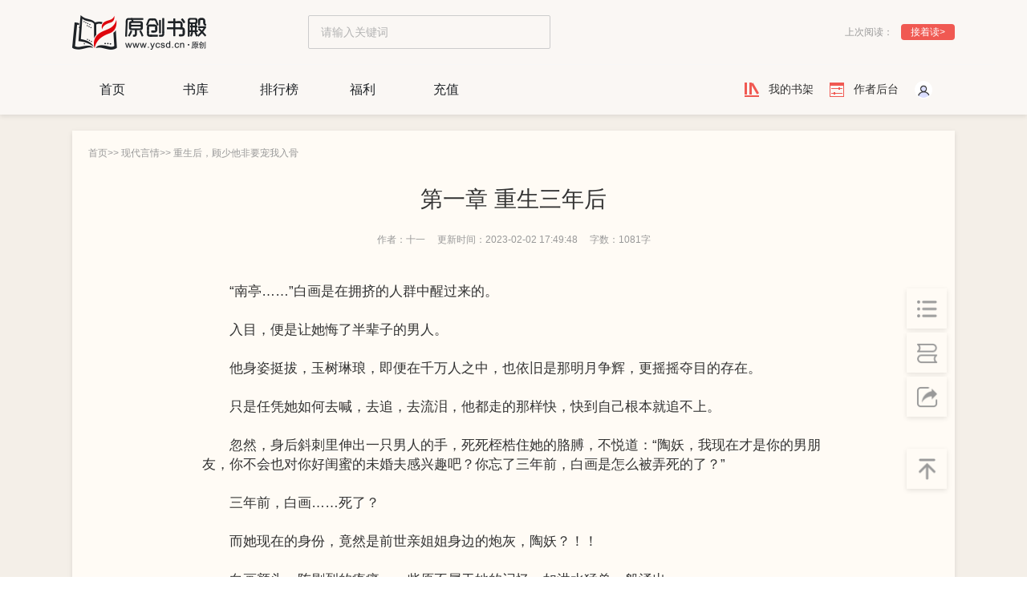

--- FILE ---
content_type: text/html; charset=UTF-8
request_url: http://www3.ycsd.cn/book/chapter/wxrpDq5bGM1kPK8zQ8gd97eXAv0ZB3Lm/B6Ejx39eZo1VKX3rAMyRbOAyazMrwY7k
body_size: 10231
content:
<!DOCTYPE html>
<html lang="en">

<head>
    <meta charset="UTF-8">
    <link rel="icon" type="image/png"
        href="[data-uri]">
    <meta name="viewport" content="width=device-width,initial-scale=1">
    <meta http-equiv="X-UA-Compatible" content="IE=edge, chrome=1">
    <meta name="renderer" content="webkit">
        <meta name="keywords" content="重生后，顾少他非要宠我入骨,第一章 重生三年后,十一,免费阅读">
    <meta name="description" content="重生后，顾少他非要宠我入骨原创首发于原创书殿www.ycsd.cn，阅读重生后，顾少他非要宠我入骨全文、最新章节。">
    <link rel="stylesheet" type="text/css" href="https://cdn-newyc.ycsd.cn/www/static/css/reset.css">
    <link rel="stylesheet" type="text/css" href="https://cdn-newyc.ycsd.cn/www/static/css/base.css">
    <link rel="stylesheet" type="text/css" href="https://cdn-newyc.ycsd.cn/www/static/css/common.css?v=1">
    <script type="text/javascript" src="https://cdn-newyc.ycsd.cn/www/static/js/jquery.min.js"></script>
    <script src="https://cdn-newyc.ycsd.cn/www/static/js/utils_v2.js?v=1"></script>
    <title>《重生后，顾少他非要宠我入骨》，第一章 重生三年后 - 原创书殿</title>
        <link href="//cdn-newyc.ycsd.cn/www/static/css/reader.c414b46017ee4839758a5c870c69481b.css" rel="stylesheet"/>
    <link href="//cdn-newyc.ycsd.cn/www/static/css/book-detail.fcc0bcf92c793f9c17f39d076dfa91a8.css" rel="stylesheet">
    <link href="//cdn-newyc.ycsd.cn/www/static/css/theme/default/layer.css" rel="stylesheet">
    <link rel="stylesheet" type="text/css" href="//cdn-newyc.ycsd.cn/www/static/css/swiper.min.css"/>
    <link rel="stylesheet" type="text/css" href="//cdn-newyc.ycsd.cn/emo/public/style/cssreset-min.css">
    <link rel="stylesheet" type="text/css" href="//cdn-newyc.ycsd.cn/emo/public/style/common.css">
    <style type="text/css">
        choose-gift__name-select {
            -webkit-appearance: none;
            padding: 10px 20px;
            background: var(--BorderLineColorLight);
            border: 1px solid #e6e6e6;
            border-radius: 4px;
            outline: none;
            font-size: var(--NormalFontSize);
            color: #333;
        }

        body {
            background-color: rgba(244, 239, 232, 1);
        }

        header {
            background-color: #faf7f4 !important;
        }

    </style>
</head>

<body>
        <header class="yc-header wrap-shodow">
        <div class="wrap-container yc-logo">
            <a href="/"><img src="https://cdn-newyc.ycsd.cn/www/static/images/logo.png" alt="原创书殿"></a>
            <div class="yc-nav__search"><input type="search" name="search" id="search" placeholder="请输入关键词"></div>
            <div class="read-history__box">
                <p class="hitory-read">上次阅读：
                    
                </p>
                <a class="btn btn-red to-history"
                    href="">接着读&gt;</a>
            </div>
        </div>
        <hr class="split-line">





        <div class="wrap-container yc-common-bar">
            <section class="yc-navs">
                <nav><a class="" href="/">首页</a> <a
                        class="" href="/library">书库</a> <a
                        class="" href="/rank">排行榜</a> <a
                        class="" target="_blank"  href="/welfare">福利</a> <a
                        class="" href="/recharge">充值</a></nav>
            </section>
            <div class="reader-operator__box"><a href="http://www3.ycsd.cn/book/recent" class="operator-item">我的书架</a>
                <a href="/author" target="_blank" class="operator-item">作者后台</a>
                <div class="user-box">
                    <div class="user-info">
                        <a href="/user">
                                                        <img src="//cdn-newyc.ycsd.cn/www/static/images/default.png" alt="默认头像">
                                                    </a>
                    </div>
                </div>
            </div>
        </div>
    </header>
        <main class="wrap-container">
        
    <div class="wrap-shodow reader-wrap">
        <div class="reader-container">
    <div class="crumb-wrap">
        <p class="reader-crumbs"><a href="/">首页</a>&gt;&gt; <a
                    href="http://www3.ycsd.cn/library?category_id=87"
                    target="_blank">现代言情</a>&gt;&gt;
            <span>
                <a href="http://www3.ycsd.cn/book/wxrpDq5bGM1kPK8zQ8gd97eXAv0ZB3Lm" target="_blank">重生后，顾少他非要宠我入骨</a>
            </span></p>
                <input class="next" type="hidden"
               value="http://www3.ycsd.cn/book/chapter/content/wxrpDq5bGM1kPK8zQ8gd97eXAv0ZB3Lm/x8yZOqzerYb0Ky3XpxQg9jXEL3wVWMG1" />
    </div>
    <div class="chapter-wrap">
        <h1>第一章 重生三年后</h1>
        <p class="chapter-info"><span>作者：十一</span> 
            <span>更新时间：2023-02-02 17:49:48</span>  <span>字数：1081字</span>
        </p>
        <div class="chapter-container">
                            <style>.reader-container .chapter-wrap .chapter-container .content {
                        line-height: 1.40em;
                        font-size: 1.45em;
                    }
                </style>
                        <div class="content">　　“南亭……”白画是在拥挤的人群中醒过来的。<br />
　　<br />
　　入目，便是让她悔了半辈子的男人。<br />
　　<br />
　　他身姿挺拔，玉树琳琅，即便在千万人之中，也依旧是那明月争辉，更摇摇夺目的存在。<br />
　　<br />
　　只是任凭她如何去喊，去追，去流泪，他都走的那样快，快到自己根本就追不上。<br />
　　<br />
　　忽然，身后斜刺里伸出一只男人的手，死死桎梏住她的胳膊，不悦道：“陶妖，我现在才是你的男朋友，你不会也对你好闺蜜的未婚夫感兴趣吧？你忘了三年前，白画是怎么被弄死的了？”<br />
　　<br />
　　三年前，白画……死了？<br />
　　<br />
　　而她现在的身份，竟然是前世亲姐姐身边的炮灰，陶妖？！！<br />
　　<br />
　　白画额头一阵剧烈的疼痛，一些原不属于她的记忆，如洪水猛兽一般涌出。<br />
　　<br />
　　陶妖，这具身体原来的主人，陶家庶出三小姐，家族正在一步步败落，她为了能得到白家的帮衬，宁可昧着良心去讨好白幽，替她为非作歹。<br />
　　<br />
　　三年前，也就是自己死的那个晚上，陶妖也在。<br />
　　<br />
　　只是具体发生了什么事，她一点也回忆不起来了。<br />
　　<br />
　　唯有朦胧的残念在提醒她，她是被一双软软的女人手给推下天台，摔下二十三楼，面无全非，脑浆子都迸溅出来……<br />
　　<br />
　　“陶妖，别愣神了，今天可是白幽的大日子，她身为天后的第一场演唱会，咱们当朋友的，肯定要捧场啊。”<br />
　　<br />
　　顾楠推着她，通过VIP检票口，进入场内。<br />
　　<br />
　　白画……哦！不对！她现在应该是陶妖了，陶妖死死盯着顾楠，冷笑，“顾楠，你信誓旦旦要保护的女朋友才死了三年，你就这么迫不及待的为白幽勾引我？”<br />
　　<br />
　　顾楠，她前世的男朋友，曾以为会钟爱一生的良人。<br />
　　<br />
　　却不料，伤自己最狠，坑她最惨的混蛋，便是身边最亲近的男人！<br />
　　<br />
　　“陶妖，你别给脸不要脸，今天我带你来看白幽的演唱会，那是好心，你少在这疑神疑鬼！真说谁心里生出二心，那也是你吧！别以为我不知道，你对我三叔也念念不忘呢！”<br />
　　<br />
　　顾楠的三叔是顾南亭，顾家当之无愧的继承人，顾氏集团说一不二的董事长。<br />
　　<br />
　　顾楠见陶妖恶狠狠瞪着他，还红了眼眶，一副很愤怒的样子，也不由得嗤笑，“陶妖，当初白画勾搭上我三叔，最终是什么下场，你应该还没忘吧？所以啊，为了活命，你最好还是踏踏实实和我在一起，听清楚没有？”<br />
　　<br />
　　顾楠很恶劣的扯住她披散在肩膀上的一头秀发，将人推到VIP软座上坐下。<br />
　　<br />
　　下一秒，陶妖挥起一巴掌，直直将顾楠那张恶心死人不偿命的脸给打歪了。<br />
　　<br />
　　她从软座上起身，凝眸，笑容浅浅，眼底却翻滚着最骇人的戾气，“白家与顾家联姻，白画是嫡女，自然该嫁给你三叔，白幽算是个什么东西？不过是小妾带来的私生女，她也配做顾夫人？”<br />
　　<br />
　　白幽不配，上一世的自己也不配。<br />
　　<br />
　　她不止一次为了顾楠而算计他，他也不止一次为了她而甘愿腹背受敌。<br />
　　<br />
　　“陶妖，你个贱人，我要不是为了白幽，会跟你一个落魄家族的臭东西混在一起？你还敢打我，看我怎么……”<br />
　　<br />
　　砰！的一声巨响，顾楠被陶妖给踹飞了出去。<br />
　　</div>
            <div class="author-say">
                <p class="title">十一（作者）说：</p>
                <p class="say-text"></p>
            </div>
        </div>
    </div>
</div>
<div class="user-operator__wrap">
    
    <span class="operator-item"><a href="/complaint?bid=wxrpDq5bGM1kPK8zQ8gd97eXAv0ZB3Lm&cid=B6Ejx39eZo1VKX3rAMyRbOAyazMrwY7k" target="_blank">投诉</a></span>
    <span class="operator-item send_gift">捧场<i>0</i></span>
</div>    </div>
    <div class="fixed-wrap">
        <div class="book-navigation">
            <a href="http://www3.ycsd.cn/book/chapters/wxrpDq5bGM1kPK8zQ8gd97eXAv0ZB3Lm" class="wrap-shodow"><img
                        src="//cdn-newyc.ycsd.cn/www/static/images/page-reader/catalog.png" alt="目录"/> </a>
            <a href="/book-directory.html" class="wrap-shodow"><img
                        src="//cdn-newyc.ycsd.cn/www/static/images/page-reader/shelf.png" alt="书架"/> </a>
            <a href="javascript:void(0)" class="wrap-shodow"><img
                        src="//cdn-newyc.ycsd.cn/www/static/images/page-reader/forwarding.png" alt="转发"/></a>
        </div>
        <a href="#" class="wrap-shodow back-top"><img src="//cdn-newyc.ycsd.cn/www/static/images/page-reader/top.png"
                                                      alt="返回顶部"/></a>
    </div>
    <div class="dialog-wrap dialog-send-gift" style="display: none">
    <div class="tabs">
        <span class="tab active">我要送礼物</span>
    </div>
    <div class="dialog-container">
        <div class="tab-item">
            <form action="" class="form-box">
                <div class="form-box__item form-box__item--flex">
                    <input class="gift-number" type="number" name="gift-number" value="1" />
                    <p class="number-text">
                                                份<span class="choose-gift__name">
                            <select id='gift_id' class="choose-gift__name-select">
                                                                <option value="7" data-coin=50>点赞</option>
                                                                <option value="8" data-coin=100>催更符</option>
                                                                <option value="9" data-coin=300>黄金玫瑰</option>
                                                                <option value="10" data-coin=500>爱的抱抱</option>
                                                                <option value="11" data-coin=2500>文学奖</option>
                                                                <option value="12" data-coin=50000>捧红作者</option>
                                                            </select>
                        </span>相当于<span class=" choose-gift__cost">50</span>书币
                                            </p>
                </div>
            </form>
            <div class="ticket-submit">
                <button type="button" class="ticket-submit__btn" id="to-send">我要送礼</button>
                <p>剩余：<i></i>原创币，<i></i>奖金币  <a
                        href="/recharge">去充值&gt;</a></p>
            </div>
        </div>
    </div>
</div>    </main>
    <div class="login-wrap__small login-wrap" style="display:none">
    <h3>欢迎您登录原创书殿</h3>
    <div class="tabs">
        <div class="tab-pane">
            <input type="radio" name="tab" id="tab01" checked />
            <label class="tab-item" for="tab01">账号登录</label>
            <div class="form-wrap tab-content">
                <form action="" class="login-form">
                    <div class="form-item"><input type="text" name="account" placeholder="请输入账号名"></div>
                    <div class="form-item"><input type="password" name="password" placeholder="请输入密码"></div>
                    <div class="form-item form-item__flex"><input type="text" name="captcha" placeholder="请输入验证码">
                        <img src="//pubapi.ycsd.cn/api/auth/getCaptcha" alt="验证码">
                    </div>
                    <div class="form-item submit-wrap"><button id="login-submit" type="button">登录</button></div>
                    
                </form>
            </div>
        </div>
        <div class="tab-pane">
            <input type="radio" name="tab" id="tab02"/>
            <label class="tab-item" for="tab02">手机号登录</label>
            <div class="form-wrap tab-content">
                <form action="" class="phone-login-form" data-bitwarden-watching="1">
                    <div class="form-item">
                        <input type="text" name="phone" placeholder="请输入手机号" id="phone_number">
                        <span class="phone-error" style="display: none;">请输入有效的手机号码！</span></div>
                    <div class="form-item form-item__flex"><input type="text" name="code" placeholder="请输入验证码">
                        <a type="button" class="get-code" id="second" href="javascript:void(0);" onclick="sendyzm();">点击获取验证码</a>
                    </div>
                    <div class="form-item submit-wrap"><button id="phone-login-submit" type="button">登录</button></div>
                </form>
            </div>
        </div>
    </div>
    <div class="third-login__type">
        <p class="title">- 第三方账号登录 -</p>
        <div class="third-login__list">
            <div class="third-login__item">
            <img src="//cdn-newyc.ycsd.cn/ycsd_web_3nd/images/wx_22.png" class="login-img"
                data-url="http://pubapi.ycsd.cn/api/auth/wechat_auth">
            <span>微信账号</span>
            </div>
            <div class="third-login__item">
            <img src="//cdn-newyc.ycsd.cn/ycsd_web_3nd/images/icon-qq.png" class="login-img"
                data-url="http://pubapi.ycsd.cn/api/auth/qq_auth">
            <span>QQ帐号</span>
            </div>
            <div class="third-login__item">
            <img src="//cdn-newyc.ycsd.cn/ycsd_web_3nd/images/icon-sina.png" class="login-img"
                data-url="http://pubapi.ycsd.cn/api/auth/weibo_auth">
            <span>新浪微博</span>
            </div>
        </div>
    </div>
</div>

<style>
    .tabs{
        position:relative;
        width:400px;
        height:400px;
        margin: 20px auto 0;
        border: 0;
    }
    .tab-pane{
        display: flex;
        margin: 0 auto;
    }
    .tabs input[type='radio']{
        position:absolute;
        clip:rect(0,0,0,0)
    }
    .tab-item{
        display:block;
        height:34px;
        line-height:34px;
        cursor:pointer;
        padding:0 10px;
        font-size: 16px;
    }

    .tabs input[type='radio']:checked+.tab-item{
        color:#000000;
        border-bottom:2px solid #d69f9b;
    }

    .tab-content{
        position:absolute;
        left:0;
        top:36px;
        bottom:0;
        right:0;
        background:#fff;
    }

    .tabs input[type='radio']:checked+.tab-item+.tab-content{
        z-index:1
    }

    .tabs .get-code {
        line-height: 44px;
        padding: 0 10px;
        color: #eb3e3e;
    }

    .tabs .phone-error {
        color: #eb3e3e;
        font-size: 12px;
        line-height: 43px;
        display: block;
        float: left;
        padding-left: 10px;
    }
</style>    <footer class="yc-footer">
        <div class="wrap-container website-links">
            <h4>友情链接</h4>
            <div class="links-wrap clearfix">
                <a class="link-item" href="https://www.asp1.com.cn" target="_blank">AI阅读网</a>
                <a class="link-item" href="http://www.guomii.com" target="_blank">果迷阅读</a>
                <a class="link-item" href="http://www.psptime.net" target="_blank">时光阅读</a>
                <!--<a class="link-item" href="http://www.muzhituan.cn" target="_blank">拇指阅读</a>-->
                <a class="link-item" href="http://www.5how.cn" target="_blank">5号阅读</a>
                <a class="link-item" href="https://www.ertongtuku.com" target="_blank">二筒阅读</a>
                <a class="link-item" href="https://www.592wg.cn" target="_blank">好看的小说</a>
                <a class="link-item" href="http://www.gzdushu.com" target="_blank">公主书城</a>
                <a class="link-item" href="https://xhhread.com" target="_blank">红阅文学</a>
                <a class="link-item" href="https://www.hotread.com" target="_blank">火星小说网</a>
                <a class="link-item" href="https://www.sxyj.net" target="_blank">书香云集</a>
                <a class="link-item" href="https://www.lingyun5.com" target="_blank">凌云文学网</a>
                <a class="link-item" href="http://www.tiandizw.com" target="_blank">天地中文网</a>
                <a class="link-item" href="http://mm.faloo.com" target="_blank">言情小说</a>
                <a class="link-item" href="http://hjsm.tom.com" target="_blank">幻剑书盟</a>
                <a class="link-item" href="http://www.ebtang.com" target="_blank">燕北堂中文网</a>
                <a class="link-item" href="http://mm.shuhai.com" target="_blank">言情小说网</a>
                <a class="link-item" href="http://www.baokan.tv " target="_blank">爆侃网文</a>
                <a class="link-item" href="http://www.cooldu.com" target="_blank">酷读小说网</a>
                <a class="link-item" href="http://www.hengyan.com" target="_blank">恒言中文网</a>
                <a class="link-item" href="http://www.shuhai.com" target="_blank">都市小说</a>
                <a class="link-item" href="http://www.zhulang.com" target="_blank">逐浪小说网</a>
                <a class="link-item" href="http://guofeng.yuedu.163.com" target="_blank">网易原创</a>
                <a class="link-item" href="https://www.heiyan.com" target="_blank">黑岩小说网</a>
                <a class="link-item" href="http://www.yqsd.cn" target="_blank">言情书殿</a>
                <a class="link-item" href="https://www.80tg.net" target="_blank">泰格文学</a>
                <a class="link-item" href="https://mz.chenggua.com" target="_blank">橙瓜码字</a>
            </div>
        </div>
        <hr class="split-line split-line__footer">
        <hr class="split-line split-line__footer--light">
        <div class="wrap-container footer-wrap">
            <div class="seo-links">
                <a href="/welfare">福利计划</a><span>|</span>
                <a href="/news/detail?id=7">联系我们</a><span>|</span>
                <a href="https://m.ycsd.cn" target="_blank">手机版</a><span>|</span>
                <a href="/complaint">投诉</a>
            </div>
            <p class="footer-text">原创小说书殿，提供 玄幻小说、校园小说、都市小说、军事小说、职场小说、游戏小说、灵异小说、古代言情小说、现代言情小说等免费小说在线阅读</p>
            <p class="footer-text">观点属其个人行为，不代表本站立场</p>
            <p class="footer-text">© Copyright (C) 2014-2019 原创书殿 All Rights Reserved</p>
            <p class="footer-text">
                <a href="http://www.beian.gov.cn/portal/registerSystemInfo?recordcode=33010802003222">(总)网出证(浙)字001号</a>
            </p>
            <div class="footer-text__block">
                <p class="footer-text">
                    <a href="http://oss.ycsd.cn/ycsd_www/images/201608wlxk.png">新出发浙批字第400460号</a></p>
                <p class="footer-text"><a href="https://beian.miit.gov.cn/">浙ICP备11007072号-6</a></p>
            </div>
        </div>
    </footer>
</body>
<script type="text/javascript" src="https://cdn-newyc.ycsd.cn/www/static/js/manifest.de42e27784838a2ea7e1.js"></script>
<script type="text/javascript" src="https://cdn-newyc.ycsd.cn/www/static/js/vendor.0b92567f3dcdc8a35f46.js"></script>
<script type="text/javascript" src="https://cdn-newyc.ycsd.cn/www/static/js/lazyload.min.js"></script>

<script>
    window.is_login = 0;
    window.redirect_url = '';
    var operatorDilaog = null;
    window.judgeLogin = function() {
        if (!window.is_login) {
            if (!operatorDilaog) {
                operatorDilaog = new formDialog();
            }
            operatorDilaog.setFormTemplate($(".login-wrap"));
            operatorDilaog.open();
        }
    }

    $('#tab01').prop('checked',true)

    utils.layer(function(){
        $('#login-submit').click(function(){
            var input = $('.login-form').serializeArray();
            var data = new Object;
            input.forEach(function(item){
                data[item.name]=item.value;
            });
            data.distribution_channel_id=5276
            data.is_www=1;
            data.redirect_url = window.redirect_url?window.redirect_url:window.location.href;
            $.ajax({
                host:'pubapi.ycsd.cn',
                data:data,
                dataType:'json',
                method:'post',
                url:"http://pubapi.ycsd.cn/api/auth/account_login",
                success:function(res){
                    if(res.code==0)
                    {
                        window.location.href = res.data.redirect_url;
                    }else
                    {
                        layer.msg(res.msg);
                        window.location.reload();
                    }
                },
                xhrFields: {
                    withCredentials: true    // 此字段标识要跨域传数据
                },
                crossDomain: true
            });
        })
    })

    utils.layer(function(){
        $('#phone-login-submit').click(function(){
            var input = $('.phone-login-form').serializeArray();
            var data = new Object;
            input.forEach(function(item){
                data[item.name]=item.value;
            });
            data.distribution_channel_id=5276
            data.is_www=1;
            data.redirect_url = window.redirect_url?window.redirect_url:window.location.href;
            $.ajax({
                host:'pubapi.ycsd.cn',
                data:data,
                dataType:'json',
                method:'post',
                url:"https://pubapi.ycsd.cn/api/auth/phone_login",
                success:function(res){
                    if(res.code==0)
                    {
                        window.location.href = res.data.redirect_url;
                    }else
                    {
                        layer.msg(res.msg);
                        window.location.reload();
                    }
                },
                xhrFields: {
                    withCredentials: true    // 此字段标识要跨域传数据
                },
                crossDomain: true
            });
        })
    })

    $('.login-img').click(function(){
        let url = $(this).attr('data-url');
        redirect_url = window.redirect_url?window.redirect_url:window.location.href;
        url+=('?is_www=1&distribution_channel_id='+5276+"&redirect_url="+redirect_url);
        window.location.href = url;
    })
    var _doc = document;
    window.addEventListener("load", function(event) {
        lazyload();
    });

    function getSearchText() {
        var text = _doc.querySelector("#search").value;
        return text;
    }

    function searchEvent(cb) {
        var icon = _doc.querySelector(".yc-nav__search span");
        var ipt = _doc.querySelector("#search");
        $(icon).on("click", function () {
            cb(getSearchText());
        })

        $(ipt).on("keyup", function (e) {
            if (e.keyCode == "13") {
                cb(getSearchText());
            }
        })
    };

    // 使用方法
    searchEvent(function (text) {
        // 获取搜索关键字
        window.location.href = '/search?key=' + text;
    });
</script>


<script type="text/javascript">
    var isSending = false;
	var timerId = null;

    //用ajax提交到后台的发送短信接口
    function sendyzm(){
	console.log(isSending)
		if(isSending) return false;
        var phone = $("#phone_number").val();
        var result = isPhoneNum(phone);
		isSending = true;
        if(result) {
            $.ajax({
                host:'pubapi.ycsd.cn',
                data:{phone:phone, type:"login"},
                dataType:'json',
                method:'post',
                url:"https://pubapi.ycsd.cn/api/auth/sendSms",
                success:function(res){
                    console.log('验证码发送成功');
                    console.log(res);

                    //$("#second").removeAttr("onclick");
                },
                error:function(){
                    console.log('验证码发送失败');
                },
                xhrFields: {
                    withCredentials: true    // 此字段标识要跨域传数据
                },
                crossDomain: true
            });
			//开始倒计时
			timerId = setInterval(()=>{
			 setTime($("#second"))
			 },1000) ;


        }
    }

    //60s倒计时实现逻辑
    var countdown = 60;
    function setTime(obj) {
        if (countdown == 0) {
            obj.prop('disabled', false);
            obj.text("点击获取验证码");
			isSending = false;
            countdown = 60;//60秒过后button上的文字初始化,计时器初始化;
			clearInterval(timerId)
            return;
        } else {
            obj.prop('disabled', true);
            obj.text("("+countdown+"s)后重新发送") ;
            countdown--;
        }

    }


    //校验手机号是否合法
    function isPhoneNum(phonenum){
      console.log(phonenum);
        // 手机号码正则表达式
        var reg = /^(((13[0-9]{1})|(15[0-9]{1})|(18[0-9]{1})|(19[0-9]{1}))+\d{8})$/;
        if(!reg.test(phonenum)){
            $('.phone-error').show()
            return false;
        }else{
            return true;
        }
    }

    $("#phone_number").focus(function(){
        $('.phone-error').hide()
      });
</script>

    <script type="text/javascript" src="//cdn-newyc.ycsd.cn/www/static/js/reader.482c7a45ff75a83fd2df.js"></script>
    <script type="text/javascript">
        window.scroll_flag = false;
        utils.scroll(function () {
            if (window.scroll_flag)
                return;
            window.scroll_flag = true;
            url = $('.next').last().val();
            if (url) {
                utils.api(url, function (res) {
                    if (res) {
                        $('.reader-wrap').append(res);
                        // initSendGiftevent();
                        initSubscribe();
                        url = $('#next').val();
                        window.scroll_flag = false;
                    }
                }, function (res) {

                }, "html");
            }
        });
        var dialog = new formDialog();

        function initSendGiftevent() {
            $(".send_gift").on('click', window.judgeLogin);
            // 送礼弹窗内容
            $(".reader-wrap").on('click', ".send_gift", function () {
                if (!window.is_login)
                    return;
                dialog.setFormTemplate($(".dialog-send-gift"));
                dialog.open({width: "520px"}, function () {
                    sendGift(dialog);
                });
            });
            $('#gift_id').on('change', function (value) {
                let coin = $(this).children('option:selected').attr("data-coin");
                $(".choose-gift__cost").text(coin);
            })
        }

        // 送礼操作
        function sendGift(dialog) {
            utils.layer(function () {
                $("#to-send").click(function () {
                    var url = "/api/book/sendGift";
                    var num = $('.gift-number').val();
                    var gift_id = $('#gift_id').val();
                    utils.api.post(url, {gift_id: gift_id, bid: 'wxrpDq5bGM1kPK8zQ8gd97eXAv0ZB3Lm', num: num},
                        function (res) {
                            if (res.code == 0) {
                                layer.msg('送礼成功');
                                dialog.close();
                            } else {
                                layer.msg(res.msg);
                            }
                        }
                    )
                });
            });
        }

        function initSubscribe() {
            utils.layer(function () {
                $('.recharge').click(function () {
                    if (window.is_login) {
                        window.location.href = '/recharge';
                    } else {
                        window.judgeLogin();
                    }

                });
                $('.subscribe').click(function () {
                    let bid = $(this).attr('data-bid');
                    let cid = $(this).attr('data-cid');
                    utils.api.post('/api/subscribe', {
                        bid: bid,
                        cid: cid,
                    }, function (res) {
                        if (parseInt(res.code) < 1) {
                            layer.msg("订阅成功");
                            setTimeout(function () {
                                window.location.href = "/book/chapter/" + bid + "/" + cid;
                            }, 1000);

                        } else {
                            layer.msg("订阅失败")
                        }

                    }, function (res) {
                        layer.msg("订阅失败")
                    });
                });
            });
        }

        initSendGiftevent();
        initSubscribe();

    </script>

</html>

--- FILE ---
content_type: text/css
request_url: http://cdn-newyc.ycsd.cn/www/static/css/reader.c414b46017ee4839758a5c870c69481b.css
body_size: 1691
content:
html{background:#f5efea}.history-wrap{-ms-flex-pack:justify;justify-content:space-between}.history-wrap,.history-wrap .create-product{display:-ms-flexbox;display:flex;-ms-flex-align:center;align-items:center}.history-wrap .create-product{-ms-flex-pack:center;justify-content:center;text-align:center;width:85px;line-height:32px;background:#fffbf5;border-radius:4px;color:var(--ShortTextColor);font-size:var(--SmallFontSize)}.history-wrap .create-product:before{content:"";width:16px;height:14px;display:block;background:url(//cdn-newyc.ycsd.cn/www/static/images/page-reader/create.png) no-repeat 50%/contain;margin-right:3px}.history-wrap .p-l{position:relative;transform:inherit}.history-wrap .p-l .hitory-read{color:var(--ShortTextColor)}.history-wrap .p-l .hitory-read span{color:var(--LongTextColor)}.reader-wrap{background:#fffbf5}.reader-container{margin-top:20px;padding:20px}.reader-container .crumb-wrap{-ms-flex-pack:justify;justify-content:space-between;color:var(--ShortTextColor)}.reader-container .crumb-wrap,.reader-container .prev-chapter{display:-ms-flexbox;display:flex;-ms-flex-align:center;align-items:center;font-size:var(--SmallFontSize)}.reader-container .prev-chapter{-ms-flex-pack:center;justify-content:center}.reader-container .prev-chapter:before{content:"";width:13px;height:13px;display:inline-block;background:url(//cdn-newyc.ycsd.cn/www/static/images/page-reader/prev.png) no-repeat 50%/contain;margin-right:3px}.reader-container .chapter-wrap{margin-top:30px}.reader-container .chapter-wrap h1{font-size:var(--ChapterFontSize,28px);color:var(--TitleColor);margin-bottom:23px;text-align:center}.reader-container .chapter-wrap .chapter-info{font-size:var(--SmallFontSize);color:var(--ShortTextColor);text-align:center}.reader-container .chapter-wrap .chapter-container{width:776px;margin:43px auto 0}.reader-container .chapter-wrap .chapter-container .content{font-size:var(--BigFontSize);color:var(--TitleColor);margin-bottom:18px}.reader-container .chapter-wrap .chapter-container .content p{line-height:1.6;margin-bottom:20px;text-indent:2em}.reader-container .chapter-wrap .chapter-container .author-say{background:#e9e9e9;margin-bottom:14px;padding:31px 22px;font-size:var(--NormalFontSize);color:var(--LongTextColor)}.reader-container .chapter-wrap .chapter-container .author-say .title{margin-bottom:27px}.user-operator__wrap{font-size:var(--NormalFontSize);color:var(--LongTextColor);text-align:right;padding:24px 47px;background:#fff}.user-operator__wrap .operator-item{cursor:pointer}.user-operator__wrap .operator-item:not(:last-child):after{content:"|";display:inline-block;color:var(--LongTextColor);vertical-align:text-top;margin:0 20px}.user-operator__wrap .operator-item i{color:var(--CurrentColor);margin-left:5px}.reader-book__order{margin:0 80px 40px;background:#f3f1ee;padding:30px 20px}.reader-book__order .notice-wrap{display:-ms-flexbox;display:flex;-ms-flex-pack:start;justify-content:flex-start;-ms-flex-align:start;align-items:flex-start;padding-bottom:20px;border-bottom:1px solid #e6e6e6}.reader-book__order .notice-wrap img{width:16px;height:16px;margin-right:10px}.reader-book__order .notice-wrap .notice-list{font-size:12px;color:#333}.reader-book__order .notice-wrap .notice-list a,.reader-book__order .notice-wrap .notice-list span{color:#f05952;font-weight:700}.reader-book__order .order-wrap{margin:25px 0 0}.reader-book__order .order-wrap .book-title{font-size:var(--BigFontSize);color:#333;margin-bottom:20px}.reader-book__order .order-wrap .book-title .book-name{color:#f05952;font-weight:700}.reader-book__order .order-wrap .book-order__table{border:1px solid #d9d9d9;margin-bottom:20px}.reader-book__order .order-wrap .book-order__table table{width:100%}.reader-book__order .order-wrap .book-order__table .table-body td,.reader-book__order .order-wrap .book-order__table .table-head th{text-align:left;padding:20px}.reader-book__order .order-wrap .book-order__table .table-head{border-bottom:1px solid #d9d9d9}.reader-book__order .order-wrap .book-order__table .table-head th{font-size:var(--NormalFontSize);color:#333;background:#e6e6e6}.reader-book__order .order-wrap .book-order__table .table-body td{font-size:12px;color:var(--ShortTextColor);background:#fff}.reader-book__order .order-wrap .book-order__table .table-body td.red{color:var(--CurrentColor)}.reader-book__order .order-wrap .book-order__info{font-size:var(--NormalFontSize);color:#333;line-height:1;margin-bottom:30px}.reader-book__order .order-wrap .book-order__info .info-line:not(:last-child){margin-bottom:14px}.reader-book__order .order-wrap .book-order__info i{color:var(--CurrentColor);font-weight:700;font-size:var(--BigerFontSize)}.reader-book__order .order-wrap .book-order__info i.thin{font-weight:400;font-size:var(--NormalFontSize)}.reader-book__order .order-wrap .book-order__info a{color:var(--CurrentColor)}.reader-book__order .order-wrap .book-order__info span{color:var(--ShortTextColor)}.reader-book__order .order-wrap .book-order__operator .order-btn{outline:none;border:none;border-radius:4px;width:180px;height:50px;line-height:50px;background:var(--CurrentColor);color:#fff;font-size:var(--BigFontSize);font-weight:700;margin-bottom:10px}.reader-book__order .order-wrap .book-order__operator .book-order__continuous label{display:-ms-flexbox;display:flex;-ms-flex-pack:start;justify-content:flex-start;-ms-flex-align:center;align-items:center}.reader-book__order .order-wrap .book-order__operator .book-order__continuous label input{margin-right:5px}.comment-wrap{overflow:hidden;background:#fff;margin-top:2px;height:0}.comment-wrap .comment-box{padding:26px 80px 35px}.comment-wrap .comment-box h4{margin-bottom:15px;display:-ms-flexbox;display:flex;-ms-flex-pack:start;justify-content:flex-start;-ms-flex-align:center;align-items:center;font-size:var(--BigFontSize);color:var(--LongTextColor)}.comment-wrap .comment-box h4 p{margin-left:20px;font-weight:400;background:#fffbf5;border:1px solid #f1e7d9;padding:6px 9px;font-size:var(--SmallFontSize);color:var(--LongTextColor)}.comment-wrap .comment-box h4 p span{color:var(--CurrentColor);cursor:pointer}.comment-wrap .comment-box .get-more{margin-top:25px;display:-ms-flexbox;display:flex;-ms-flex-pack:end;justify-content:flex-end;-ms-flex-align:center;align-items:center;font-size:var(--NormalFontSize);color:var(--ShortTextColor);text-align:right}.comment-wrap .comment-box .get-more:after{content:">";margin-left:10px}.form-box .form-box__item input,.form-box .form-box__item textarea{padding:12px 20px;background:var(--BorderLineColorLight);border:none;border-radius:4px;outline:none;width:calc(100% - 42px);font-size:var(--NormalFontSize);color:var(--ShortTextColor)}.form-box .form-box__item input::-webkit-input-placeholder,.form-box .form-box__item textarea::-webkit-input-placeholder{font-size:var(--NormalFontSize);color:var(--ShortTextColor)}.form-box .form-box__item textarea{resize:none;min-height:80px}.form-box .form-box__item:not(:last-child){margin-bottom:20px}.form-box .form-box__submit{display:-ms-flexbox;display:flex;-ms-flex-pack:justify;justify-content:space-between;-ms-flex-align:cener;align-items:cener}.form-box .form-box__submit .code-box{display:-ms-flexbox;display:flex;-ms-flex-pack:start;justify-content:flex-start;-ms-flex-align:center;align-items:center;font-size:0}.form-box .form-box__submit .code-box img{width:100px;height:40px;cursor:pointer}.form-box .form-box__submit input{width:100px;outline:none;font-size:var(--NormalFontSize);color:var(--ShortTextColor);padding:10.5px 10px;margin-right:20px;border:1px solid #e6e6e6;border-radius:4px;background:var(--BorderLineColorLight)}.form-box .form-box__submit input::-webkit-input-placeholder{font-size:var(--NormalFontSize);color:var(--ShortTextColor)}.form-box .form-box__submit img{width:30px;height:30px;cursor:pointer}.form-box .form-box__submit .submit{border:none;outline:none;width:160px;line-height:40px;border-radius:4px;background:var(--CurrentColor);color:#fff;font-size:var(--NormalFontSize);cursor:pointer}.fixed-wrap{position:fixed;right:100px;top:50%}.fixed-wrap .book-navigation{margin-bottom:40px}.fixed-wrap a{display:-ms-flexbox;display:flex;-ms-flex-pack:center;justify-content:center;-ms-flex-align:center;align-items:center;background:#fffbf5;width:50px;height:50px;font-size:0}.fixed-wrap a img{width:27px}.fixed-wrap a:not(:last-child){margin-bottom:5px}

--- FILE ---
content_type: text/javascript
request_url: https://cdn-newyc.ycsd.cn/www/static/js/jquery.min.js
body_size: 158467
content:
/*! jQuery v3.3.1 | (c) JS Foundation and other contributors | jquery.org/license */
!(function(e, t) {
  "use strict";
  "object" == typeof module && "object" == typeof module.exports
    ? (module.exports = e.document
        ? t(e, !0)
        : function(e) {
            if (!e.document)
              throw new Error("jQuery requires a window with a document");
            return t(e);
          })
    : t(e);
})("undefined" != typeof window ? window : this, function(e, t) {
  "use strict";
  var n = [],
    r = e.document,
    i = Object.getPrototypeOf,
    o = n.slice,
    a = n.concat,
    s = n.push,
    u = n.indexOf,
    l = {},
    c = l.toString,
    f = l.hasOwnProperty,
    p = f.toString,
    d = p.call(Object),
    h = {},
    g = function e(t) {
      return "function" == typeof t && "number" != typeof t.nodeType;
    },
    y = function e(t) {
      return null != t && t === t.window;
    },
    v = { type: !0, src: !0, noModule: !0 };
  function m(e, t, n) {
    var i,
      o = (t = t || r).createElement("script");
    if (((o.text = e), n)) for (i in v) n[i] && (o[i] = n[i]);
    t.head.appendChild(o).parentNode.removeChild(o);
  }
  function x(e) {
    return null == e
      ? e + ""
      : "object" == typeof e || "function" == typeof e
      ? l[c.call(e)] || "object"
      : typeof e;
  }
  var b = "3.3.1",
    w = function(e, t) {
      return new w.fn.init(e, t);
    },
    T = /^[\s\uFEFF\xA0]+|[\s\uFEFF\xA0]+$/g;
  (w.fn = w.prototype = {
    jquery: "3.3.1",
    constructor: w,
    length: 0,
    toArray: function() {
      return o.call(this);
    },
    get: function(e) {
      return null == e ? o.call(this) : e < 0 ? this[e + this.length] : this[e];
    },
    pushStack: function(e) {
      var t = w.merge(this.constructor(), e);
      return (t.prevObject = this), t;
    },
    each: function(e) {
      return w.each(this, e);
    },
    map: function(e) {
      return this.pushStack(
        w.map(this, function(t, n) {
          return e.call(t, n, t);
        })
      );
    },
    slice: function() {
      return this.pushStack(o.apply(this, arguments));
    },
    first: function() {
      return this.eq(0);
    },
    last: function() {
      return this.eq(-1);
    },
    eq: function(e) {
      var t = this.length,
        n = +e + (e < 0 ? t : 0);
      return this.pushStack(n >= 0 && n < t ? [this[n]] : []);
    },
    end: function() {
      return this.prevObject || this.constructor();
    },
    push: s,
    sort: n.sort,
    splice: n.splice
  }),
    (w.extend = w.fn.extend = function() {
      var e,
        t,
        n,
        r,
        i,
        o,
        a = arguments[0] || {},
        s = 1,
        u = arguments.length,
        l = !1;
      for (
        "boolean" == typeof a && ((l = a), (a = arguments[s] || {}), s++),
          "object" == typeof a || g(a) || (a = {}),
          s === u && ((a = this), s--);
        s < u;
        s++
      )
        if (null != (e = arguments[s]))
          for (t in e)
            (n = a[t]),
              a !== (r = e[t]) &&
                (l && r && (w.isPlainObject(r) || (i = Array.isArray(r)))
                  ? (i
                      ? ((i = !1), (o = n && Array.isArray(n) ? n : []))
                      : (o = n && w.isPlainObject(n) ? n : {}),
                    (a[t] = w.extend(l, o, r)))
                  : void 0 !== r && (a[t] = r));
      return a;
    }),
    w.extend({
      expando: "jQuery" + ("3.3.1" + Math.random()).replace(/\D/g, ""),
      isReady: !0,
      error: function(e) {
        throw new Error(e);
      },
      noop: function() {},
      isPlainObject: function(e) {
        var t, n;
        return (
          !(!e || "[object Object]" !== c.call(e)) &&
          (!(t = i(e)) ||
            ("function" ==
              typeof (n = f.call(t, "constructor") && t.constructor) &&
              p.call(n) === d))
        );
      },
      isEmptyObject: function(e) {
        var t;
        for (t in e) return !1;
        return !0;
      },
      globalEval: function(e) {
        m(e);
      },
      each: function(e, t) {
        var n,
          r = 0;
        if (C(e)) {
          for (n = e.length; r < n; r++)
            if (!1 === t.call(e[r], r, e[r])) break;
        } else for (r in e) if (!1 === t.call(e[r], r, e[r])) break;
        return e;
      },
      trim: function(e) {
        return null == e ? "" : (e + "").replace(T, "");
      },
      makeArray: function(e, t) {
        var n = t || [];
        return (
          null != e &&
            (C(Object(e))
              ? w.merge(n, "string" == typeof e ? [e] : e)
              : s.call(n, e)),
          n
        );
      },
      inArray: function(e, t, n) {
        return null == t ? -1 : u.call(t, e, n);
      },
      merge: function(e, t) {
        for (var n = +t.length, r = 0, i = e.length; r < n; r++) e[i++] = t[r];
        return (e.length = i), e;
      },
      grep: function(e, t, n) {
        for (var r, i = [], o = 0, a = e.length, s = !n; o < a; o++)
          (r = !t(e[o], o)) !== s && i.push(e[o]);
        return i;
      },
      map: function(e, t, n) {
        var r,
          i,
          o = 0,
          s = [];
        if (C(e))
          for (r = e.length; o < r; o++)
            null != (i = t(e[o], o, n)) && s.push(i);
        else for (o in e) null != (i = t(e[o], o, n)) && s.push(i);
        return a.apply([], s);
      },
      guid: 1,
      support: h
    }),
    "function" == typeof Symbol && (w.fn[Symbol.iterator] = n[Symbol.iterator]),
    w.each(
      "Boolean Number String Function Array Date RegExp Object Error Symbol".split(
        " "
      ),
      function(e, t) {
        l["[object " + t + "]"] = t.toLowerCase();
      }
    );
  function C(e) {
    var t = !!e && "length" in e && e.length,
      n = x(e);
    return (
      !g(e) &&
      !y(e) &&
      ("array" === n ||
        0 === t ||
        ("number" == typeof t && t > 0 && t - 1 in e))
    );
  }
  var E = (function(e) {
    var t,
      n,
      r,
      i,
      o,
      a,
      s,
      u,
      l,
      c,
      f,
      p,
      d,
      h,
      g,
      y,
      v,
      m,
      x,
      b = "sizzle" + 1 * new Date(),
      w = e.document,
      T = 0,
      C = 0,
      E = ae(),
      k = ae(),
      S = ae(),
      D = function(e, t) {
        return e === t && (f = !0), 0;
      },
      N = {}.hasOwnProperty,
      A = [],
      j = A.pop,
      q = A.push,
      L = A.push,
      H = A.slice,
      O = function(e, t) {
        for (var n = 0, r = e.length; n < r; n++) if (e[n] === t) return n;
        return -1;
      },
      P =
        "checked|selected|async|autofocus|autoplay|controls|defer|disabled|hidden|ismap|loop|multiple|open|readonly|required|scoped",
      M = "[\\x20\\t\\r\\n\\f]",
      R = "(?:\\\\.|[\\w-]|[^\0-\\xa0])+",
      I =
        "\\[" +
        M +
        "*(" +
        R +
        ")(?:" +
        M +
        "*([*^$|!~]?=)" +
        M +
        "*(?:'((?:\\\\.|[^\\\\'])*)'|\"((?:\\\\.|[^\\\\\"])*)\"|(" +
        R +
        "))|)" +
        M +
        "*\\]",
      W =
        ":(" +
        R +
        ")(?:\\((('((?:\\\\.|[^\\\\'])*)'|\"((?:\\\\.|[^\\\\\"])*)\")|((?:\\\\.|[^\\\\()[\\]]|" +
        I +
        ")*)|.*)\\)|)",
      $ = new RegExp(M + "+", "g"),
      B = new RegExp("^" + M + "+|((?:^|[^\\\\])(?:\\\\.)*)" + M + "+$", "g"),
      F = new RegExp("^" + M + "*," + M + "*"),
      _ = new RegExp("^" + M + "*([>+~]|" + M + ")" + M + "*"),
      z = new RegExp("=" + M + "*([^\\]'\"]*?)" + M + "*\\]", "g"),
      X = new RegExp(W),
      U = new RegExp("^" + R + "$"),
      V = {
        ID: new RegExp("^#(" + R + ")"),
        CLASS: new RegExp("^\\.(" + R + ")"),
        TAG: new RegExp("^(" + R + "|[*])"),
        ATTR: new RegExp("^" + I),
        PSEUDO: new RegExp("^" + W),
        CHILD: new RegExp(
          "^:(only|first|last|nth|nth-last)-(child|of-type)(?:\\(" +
            M +
            "*(even|odd|(([+-]|)(\\d*)n|)" +
            M +
            "*(?:([+-]|)" +
            M +
            "*(\\d+)|))" +
            M +
            "*\\)|)",
          "i"
        ),
        bool: new RegExp("^(?:" + P + ")$", "i"),
        needsContext: new RegExp(
          "^" +
            M +
            "*[>+~]|:(even|odd|eq|gt|lt|nth|first|last)(?:\\(" +
            M +
            "*((?:-\\d)?\\d*)" +
            M +
            "*\\)|)(?=[^-]|$)",
          "i"
        )
      },
      G = /^(?:input|select|textarea|button)$/i,
      Y = /^h\d$/i,
      Q = /^[^{]+\{\s*\[native \w/,
      J = /^(?:#([\w-]+)|(\w+)|\.([\w-]+))$/,
      K = /[+~]/,
      Z = new RegExp("\\\\([\\da-f]{1,6}" + M + "?|(" + M + ")|.)", "ig"),
      ee = function(e, t, n) {
        var r = "0x" + t - 65536;
        return r !== r || n
          ? t
          : r < 0
          ? String.fromCharCode(r + 65536)
          : String.fromCharCode((r >> 10) | 55296, (1023 & r) | 56320);
      },
      te = /([\0-\x1f\x7f]|^-?\d)|^-$|[^\0-\x1f\x7f-\uFFFF\w-]/g,
      ne = function(e, t) {
        return t
          ? "\0" === e
            ? "\ufffd"
            : e.slice(0, -1) +
              "\\" +
              e.charCodeAt(e.length - 1).toString(16) +
              " "
          : "\\" + e;
      },
      re = function() {
        p();
      },
      ie = me(
        function(e) {
          return !0 === e.disabled && ("form" in e || "label" in e);
        },
        { dir: "parentNode", next: "legend" }
      );
    try {
      L.apply((A = H.call(w.childNodes)), w.childNodes),
        A[w.childNodes.length].nodeType;
    } catch (e) {
      L = {
        apply: A.length
          ? function(e, t) {
              q.apply(e, H.call(t));
            }
          : function(e, t) {
              var n = e.length,
                r = 0;
              while ((e[n++] = t[r++]));
              e.length = n - 1;
            }
      };
    }
    function oe(e, t, r, i) {
      var o,
        s,
        l,
        c,
        f,
        h,
        v,
        m = t && t.ownerDocument,
        T = t ? t.nodeType : 9;
      if (
        ((r = r || []),
        "string" != typeof e || !e || (1 !== T && 9 !== T && 11 !== T))
      )
        return r;
      if (
        !i &&
        ((t ? t.ownerDocument || t : w) !== d && p(t), (t = t || d), g)
      ) {
        if (11 !== T && (f = J.exec(e)))
          if ((o = f[1])) {
            if (9 === T) {
              if (!(l = t.getElementById(o))) return r;
              if (l.id === o) return r.push(l), r;
            } else if (m && (l = m.getElementById(o)) && x(t, l) && l.id === o)
              return r.push(l), r;
          } else {
            if (f[2]) return L.apply(r, t.getElementsByTagName(e)), r;
            if (
              (o = f[3]) &&
              n.getElementsByClassName &&
              t.getElementsByClassName
            )
              return L.apply(r, t.getElementsByClassName(o)), r;
          }
        if (n.qsa && !S[e + " "] && (!y || !y.test(e))) {
          if (1 !== T) (m = t), (v = e);
          else if ("object" !== t.nodeName.toLowerCase()) {
            (c = t.getAttribute("id"))
              ? (c = c.replace(te, ne))
              : t.setAttribute("id", (c = b)),
              (s = (h = a(e)).length);
            while (s--) h[s] = "#" + c + " " + ve(h[s]);
            (v = h.join(",")), (m = (K.test(e) && ge(t.parentNode)) || t);
          }
          if (v)
            try {
              return L.apply(r, m.querySelectorAll(v)), r;
            } catch (e) {
            } finally {
              c === b && t.removeAttribute("id");
            }
        }
      }
      return u(e.replace(B, "$1"), t, r, i);
    }
    function ae() {
      var e = [];
      function t(n, i) {
        return (
          e.push(n + " ") > r.cacheLength && delete t[e.shift()],
          (t[n + " "] = i)
        );
      }
      return t;
    }
    function se(e) {
      return (e[b] = !0), e;
    }
    function ue(e) {
      var t = d.createElement("fieldset");
      try {
        return !!e(t);
      } catch (e) {
        return !1;
      } finally {
        t.parentNode && t.parentNode.removeChild(t), (t = null);
      }
    }
    function le(e, t) {
      var n = e.split("|"),
        i = n.length;
      while (i--) r.attrHandle[n[i]] = t;
    }
    function ce(e, t) {
      var n = t && e,
        r =
          n &&
          1 === e.nodeType &&
          1 === t.nodeType &&
          e.sourceIndex - t.sourceIndex;
      if (r) return r;
      if (n) while ((n = n.nextSibling)) if (n === t) return -1;
      return e ? 1 : -1;
    }
    function fe(e) {
      return function(t) {
        return "input" === t.nodeName.toLowerCase() && t.type === e;
      };
    }
    function pe(e) {
      return function(t) {
        var n = t.nodeName.toLowerCase();
        return ("input" === n || "button" === n) && t.type === e;
      };
    }
    function de(e) {
      return function(t) {
        return "form" in t
          ? t.parentNode && !1 === t.disabled
            ? "label" in t
              ? "label" in t.parentNode
                ? t.parentNode.disabled === e
                : t.disabled === e
              : t.isDisabled === e || (t.isDisabled !== !e && ie(t) === e)
            : t.disabled === e
          : "label" in t && t.disabled === e;
      };
    }
    function he(e) {
      return se(function(t) {
        return (
          (t = +t),
          se(function(n, r) {
            var i,
              o = e([], n.length, t),
              a = o.length;
            while (a--) n[(i = o[a])] && (n[i] = !(r[i] = n[i]));
          })
        );
      });
    }
    function ge(e) {
      return e && "undefined" != typeof e.getElementsByTagName && e;
    }
    (n = oe.support = {}),
      (o = oe.isXML = function(e) {
        var t = e && (e.ownerDocument || e).documentElement;
        return !!t && "HTML" !== t.nodeName;
      }),
      (p = oe.setDocument = function(e) {
        var t,
          i,
          a = e ? e.ownerDocument || e : w;
        return a !== d && 9 === a.nodeType && a.documentElement
          ? ((d = a),
            (h = d.documentElement),
            (g = !o(d)),
            w !== d &&
              (i = d.defaultView) &&
              i.top !== i &&
              (i.addEventListener
                ? i.addEventListener("unload", re, !1)
                : i.attachEvent && i.attachEvent("onunload", re)),
            (n.attributes = ue(function(e) {
              return (e.className = "i"), !e.getAttribute("className");
            })),
            (n.getElementsByTagName = ue(function(e) {
              return (
                e.appendChild(d.createComment("")),
                !e.getElementsByTagName("*").length
              );
            })),
            (n.getElementsByClassName = Q.test(d.getElementsByClassName)),
            (n.getById = ue(function(e) {
              return (
                (h.appendChild(e).id = b),
                !d.getElementsByName || !d.getElementsByName(b).length
              );
            })),
            n.getById
              ? ((r.filter.ID = function(e) {
                  var t = e.replace(Z, ee);
                  return function(e) {
                    return e.getAttribute("id") === t;
                  };
                }),
                (r.find.ID = function(e, t) {
                  if ("undefined" != typeof t.getElementById && g) {
                    var n = t.getElementById(e);
                    return n ? [n] : [];
                  }
                }))
              : ((r.filter.ID = function(e) {
                  var t = e.replace(Z, ee);
                  return function(e) {
                    var n =
                      "undefined" != typeof e.getAttributeNode &&
                      e.getAttributeNode("id");
                    return n && n.value === t;
                  };
                }),
                (r.find.ID = function(e, t) {
                  if ("undefined" != typeof t.getElementById && g) {
                    var n,
                      r,
                      i,
                      o = t.getElementById(e);
                    if (o) {
                      if ((n = o.getAttributeNode("id")) && n.value === e)
                        return [o];
                      (i = t.getElementsByName(e)), (r = 0);
                      while ((o = i[r++]))
                        if ((n = o.getAttributeNode("id")) && n.value === e)
                          return [o];
                    }
                    return [];
                  }
                })),
            (r.find.TAG = n.getElementsByTagName
              ? function(e, t) {
                  return "undefined" != typeof t.getElementsByTagName
                    ? t.getElementsByTagName(e)
                    : n.qsa
                    ? t.querySelectorAll(e)
                    : void 0;
                }
              : function(e, t) {
                  var n,
                    r = [],
                    i = 0,
                    o = t.getElementsByTagName(e);
                  if ("*" === e) {
                    while ((n = o[i++])) 1 === n.nodeType && r.push(n);
                    return r;
                  }
                  return o;
                }),
            (r.find.CLASS =
              n.getElementsByClassName &&
              function(e, t) {
                if ("undefined" != typeof t.getElementsByClassName && g)
                  return t.getElementsByClassName(e);
              }),
            (v = []),
            (y = []),
            (n.qsa = Q.test(d.querySelectorAll)) &&
              (ue(function(e) {
                (h.appendChild(e).innerHTML =
                  "<a id='" +
                  b +
                  "'></a><select id='" +
                  b +
                  "-\r\\' msallowcapture=''><option selected=''></option></select>"),
                  e.querySelectorAll("[msallowcapture^='']").length &&
                    y.push("[*^$]=" + M + "*(?:''|\"\")"),
                  e.querySelectorAll("[selected]").length ||
                    y.push("\\[" + M + "*(?:value|" + P + ")"),
                  e.querySelectorAll("[id~=" + b + "-]").length || y.push("~="),
                  e.querySelectorAll(":checked").length || y.push(":checked"),
                  e.querySelectorAll("a#" + b + "+*").length ||
                    y.push(".#.+[+~]");
              }),
              ue(function(e) {
                e.innerHTML =
                  "<a href='' disabled='disabled'></a><select disabled='disabled'><option/></select>";
                var t = d.createElement("input");
                t.setAttribute("type", "hidden"),
                  e.appendChild(t).setAttribute("name", "D"),
                  e.querySelectorAll("[name=d]").length &&
                    y.push("name" + M + "*[*^$|!~]?="),
                  2 !== e.querySelectorAll(":enabled").length &&
                    y.push(":enabled", ":disabled"),
                  (h.appendChild(e).disabled = !0),
                  2 !== e.querySelectorAll(":disabled").length &&
                    y.push(":enabled", ":disabled"),
                  e.querySelectorAll("*,:x"),
                  y.push(",.*:");
              })),
            (n.matchesSelector = Q.test(
              (m =
                h.matches ||
                h.webkitMatchesSelector ||
                h.mozMatchesSelector ||
                h.oMatchesSelector ||
                h.msMatchesSelector)
            )) &&
              ue(function(e) {
                (n.disconnectedMatch = m.call(e, "*")),
                  m.call(e, "[s!='']:x"),
                  v.push("!=", W);
              }),
            (y = y.length && new RegExp(y.join("|"))),
            (v = v.length && new RegExp(v.join("|"))),
            (t = Q.test(h.compareDocumentPosition)),
            (x =
              t || Q.test(h.contains)
                ? function(e, t) {
                    var n = 9 === e.nodeType ? e.documentElement : e,
                      r = t && t.parentNode;
                    return (
                      e === r ||
                      !(
                        !r ||
                        1 !== r.nodeType ||
                        !(n.contains
                          ? n.contains(r)
                          : e.compareDocumentPosition &&
                            16 & e.compareDocumentPosition(r))
                      )
                    );
                  }
                : function(e, t) {
                    if (t) while ((t = t.parentNode)) if (t === e) return !0;
                    return !1;
                  }),
            (D = t
              ? function(e, t) {
                  if (e === t) return (f = !0), 0;
                  var r =
                    !e.compareDocumentPosition - !t.compareDocumentPosition;
                  return (
                    r ||
                    (1 &
                      (r =
                        (e.ownerDocument || e) === (t.ownerDocument || t)
                          ? e.compareDocumentPosition(t)
                          : 1) ||
                    (!n.sortDetached && t.compareDocumentPosition(e) === r)
                      ? e === d || (e.ownerDocument === w && x(w, e))
                        ? -1
                        : t === d || (t.ownerDocument === w && x(w, t))
                        ? 1
                        : c
                        ? O(c, e) - O(c, t)
                        : 0
                      : 4 & r
                      ? -1
                      : 1)
                  );
                }
              : function(e, t) {
                  if (e === t) return (f = !0), 0;
                  var n,
                    r = 0,
                    i = e.parentNode,
                    o = t.parentNode,
                    a = [e],
                    s = [t];
                  if (!i || !o)
                    return e === d
                      ? -1
                      : t === d
                      ? 1
                      : i
                      ? -1
                      : o
                      ? 1
                      : c
                      ? O(c, e) - O(c, t)
                      : 0;
                  if (i === o) return ce(e, t);
                  n = e;
                  while ((n = n.parentNode)) a.unshift(n);
                  n = t;
                  while ((n = n.parentNode)) s.unshift(n);
                  while (a[r] === s[r]) r++;
                  return r
                    ? ce(a[r], s[r])
                    : a[r] === w
                    ? -1
                    : s[r] === w
                    ? 1
                    : 0;
                }),
            d)
          : d;
      }),
      (oe.matches = function(e, t) {
        return oe(e, null, null, t);
      }),
      (oe.matchesSelector = function(e, t) {
        if (
          ((e.ownerDocument || e) !== d && p(e),
          (t = t.replace(z, "='$1']")),
          n.matchesSelector &&
            g &&
            !S[t + " "] &&
            (!v || !v.test(t)) &&
            (!y || !y.test(t)))
        )
          try {
            var r = m.call(e, t);
            if (
              r ||
              n.disconnectedMatch ||
              (e.document && 11 !== e.document.nodeType)
            )
              return r;
          } catch (e) {}
        return oe(t, d, null, [e]).length > 0;
      }),
      (oe.contains = function(e, t) {
        return (e.ownerDocument || e) !== d && p(e), x(e, t);
      }),
      (oe.attr = function(e, t) {
        (e.ownerDocument || e) !== d && p(e);
        var i = r.attrHandle[t.toLowerCase()],
          o = i && N.call(r.attrHandle, t.toLowerCase()) ? i(e, t, !g) : void 0;
        return void 0 !== o
          ? o
          : n.attributes || !g
          ? e.getAttribute(t)
          : (o = e.getAttributeNode(t)) && o.specified
          ? o.value
          : null;
      }),
      (oe.escape = function(e) {
        return (e + "").replace(te, ne);
      }),
      (oe.error = function(e) {
        throw new Error("Syntax error, unrecognized expression: " + e);
      }),
      (oe.uniqueSort = function(e) {
        var t,
          r = [],
          i = 0,
          o = 0;
        if (
          ((f = !n.detectDuplicates),
          (c = !n.sortStable && e.slice(0)),
          e.sort(D),
          f)
        ) {
          while ((t = e[o++])) t === e[o] && (i = r.push(o));
          while (i--) e.splice(r[i], 1);
        }
        return (c = null), e;
      }),
      (i = oe.getText = function(e) {
        var t,
          n = "",
          r = 0,
          o = e.nodeType;
        if (o) {
          if (1 === o || 9 === o || 11 === o) {
            if ("string" == typeof e.textContent) return e.textContent;
            for (e = e.firstChild; e; e = e.nextSibling) n += i(e);
          } else if (3 === o || 4 === o) return e.nodeValue;
        } else while ((t = e[r++])) n += i(t);
        return n;
      }),
      ((r = oe.selectors = {
        cacheLength: 50,
        createPseudo: se,
        match: V,
        attrHandle: {},
        find: {},
        relative: {
          ">": { dir: "parentNode", first: !0 },
          " ": { dir: "parentNode" },
          "+": { dir: "previousSibling", first: !0 },
          "~": { dir: "previousSibling" }
        },
        preFilter: {
          ATTR: function(e) {
            return (
              (e[1] = e[1].replace(Z, ee)),
              (e[3] = (e[3] || e[4] || e[5] || "").replace(Z, ee)),
              "~=" === e[2] && (e[3] = " " + e[3] + " "),
              e.slice(0, 4)
            );
          },
          CHILD: function(e) {
            return (
              (e[1] = e[1].toLowerCase()),
              "nth" === e[1].slice(0, 3)
                ? (e[3] || oe.error(e[0]),
                  (e[4] = +(e[4]
                    ? e[5] + (e[6] || 1)
                    : 2 * ("even" === e[3] || "odd" === e[3]))),
                  (e[5] = +(e[7] + e[8] || "odd" === e[3])))
                : e[3] && oe.error(e[0]),
              e
            );
          },
          PSEUDO: function(e) {
            var t,
              n = !e[6] && e[2];
            return V.CHILD.test(e[0])
              ? null
              : (e[3]
                  ? (e[2] = e[4] || e[5] || "")
                  : n &&
                    X.test(n) &&
                    (t = a(n, !0)) &&
                    (t = n.indexOf(")", n.length - t) - n.length) &&
                    ((e[0] = e[0].slice(0, t)), (e[2] = n.slice(0, t))),
                e.slice(0, 3));
          }
        },
        filter: {
          TAG: function(e) {
            var t = e.replace(Z, ee).toLowerCase();
            return "*" === e
              ? function() {
                  return !0;
                }
              : function(e) {
                  return e.nodeName && e.nodeName.toLowerCase() === t;
                };
          },
          CLASS: function(e) {
            var t = E[e + " "];
            return (
              t ||
              ((t = new RegExp("(^|" + M + ")" + e + "(" + M + "|$)")) &&
                E(e, function(e) {
                  return t.test(
                    ("string" == typeof e.className && e.className) ||
                      ("undefined" != typeof e.getAttribute &&
                        e.getAttribute("class")) ||
                      ""
                  );
                }))
            );
          },
          ATTR: function(e, t, n) {
            return function(r) {
              var i = oe.attr(r, e);
              return null == i
                ? "!=" === t
                : !t ||
                    ((i += ""),
                    "=" === t
                      ? i === n
                      : "!=" === t
                      ? i !== n
                      : "^=" === t
                      ? n && 0 === i.indexOf(n)
                      : "*=" === t
                      ? n && i.indexOf(n) > -1
                      : "$=" === t
                      ? n && i.slice(-n.length) === n
                      : "~=" === t
                      ? (" " + i.replace($, " ") + " ").indexOf(n) > -1
                      : "|=" === t &&
                        (i === n || i.slice(0, n.length + 1) === n + "-"));
            };
          },
          CHILD: function(e, t, n, r, i) {
            var o = "nth" !== e.slice(0, 3),
              a = "last" !== e.slice(-4),
              s = "of-type" === t;
            return 1 === r && 0 === i
              ? function(e) {
                  return !!e.parentNode;
                }
              : function(t, n, u) {
                  var l,
                    c,
                    f,
                    p,
                    d,
                    h,
                    g = o !== a ? "nextSibling" : "previousSibling",
                    y = t.parentNode,
                    v = s && t.nodeName.toLowerCase(),
                    m = !u && !s,
                    x = !1;
                  if (y) {
                    if (o) {
                      while (g) {
                        p = t;
                        while ((p = p[g]))
                          if (
                            s
                              ? p.nodeName.toLowerCase() === v
                              : 1 === p.nodeType
                          )
                            return !1;
                        h = g = "only" === e && !h && "nextSibling";
                      }
                      return !0;
                    }
                    if (((h = [a ? y.firstChild : y.lastChild]), a && m)) {
                      (x =
                        (d =
                          (l =
                            (c =
                              (f = (p = y)[b] || (p[b] = {}))[p.uniqueID] ||
                              (f[p.uniqueID] = {}))[e] || [])[0] === T &&
                          l[1]) && l[2]),
                        (p = d && y.childNodes[d]);
                      while ((p = (++d && p && p[g]) || (x = d = 0) || h.pop()))
                        if (1 === p.nodeType && ++x && p === t) {
                          c[e] = [T, d, x];
                          break;
                        }
                    } else if (
                      (m &&
                        (x = d =
                          (l =
                            (c =
                              (f = (p = t)[b] || (p[b] = {}))[p.uniqueID] ||
                              (f[p.uniqueID] = {}))[e] || [])[0] === T && l[1]),
                      !1 === x)
                    )
                      while ((p = (++d && p && p[g]) || (x = d = 0) || h.pop()))
                        if (
                          (s
                            ? p.nodeName.toLowerCase() === v
                            : 1 === p.nodeType) &&
                          ++x &&
                          (m &&
                            ((c =
                              (f = p[b] || (p[b] = {}))[p.uniqueID] ||
                              (f[p.uniqueID] = {}))[e] = [T, x]),
                          p === t)
                        )
                          break;
                    return (x -= i) === r || (x % r == 0 && x / r >= 0);
                  }
                };
          },
          PSEUDO: function(e, t) {
            var n,
              i =
                r.pseudos[e] ||
                r.setFilters[e.toLowerCase()] ||
                oe.error("unsupported pseudo: " + e);
            return i[b]
              ? i(t)
              : i.length > 1
              ? ((n = [e, e, "", t]),
                r.setFilters.hasOwnProperty(e.toLowerCase())
                  ? se(function(e, n) {
                      var r,
                        o = i(e, t),
                        a = o.length;
                      while (a--) e[(r = O(e, o[a]))] = !(n[r] = o[a]);
                    })
                  : function(e) {
                      return i(e, 0, n);
                    })
              : i;
          }
        },
        pseudos: {
          not: se(function(e) {
            var t = [],
              n = [],
              r = s(e.replace(B, "$1"));
            return r[b]
              ? se(function(e, t, n, i) {
                  var o,
                    a = r(e, null, i, []),
                    s = e.length;
                  while (s--) (o = a[s]) && (e[s] = !(t[s] = o));
                })
              : function(e, i, o) {
                  return (t[0] = e), r(t, null, o, n), (t[0] = null), !n.pop();
                };
          }),
          has: se(function(e) {
            return function(t) {
              return oe(e, t).length > 0;
            };
          }),
          contains: se(function(e) {
            return (
              (e = e.replace(Z, ee)),
              function(t) {
                return (t.textContent || t.innerText || i(t)).indexOf(e) > -1;
              }
            );
          }),
          lang: se(function(e) {
            return (
              U.test(e || "") || oe.error("unsupported lang: " + e),
              (e = e.replace(Z, ee).toLowerCase()),
              function(t) {
                var n;
                do {
                  if (
                    (n = g
                      ? t.lang
                      : t.getAttribute("xml:lang") || t.getAttribute("lang"))
                  )
                    return (
                      (n = n.toLowerCase()) === e || 0 === n.indexOf(e + "-")
                    );
                } while ((t = t.parentNode) && 1 === t.nodeType);
                return !1;
              }
            );
          }),
          target: function(t) {
            var n = e.location && e.location.hash;
            return n && n.slice(1) === t.id;
          },
          root: function(e) {
            return e === h;
          },
          focus: function(e) {
            return (
              e === d.activeElement &&
              (!d.hasFocus || d.hasFocus()) &&
              !!(e.type || e.href || ~e.tabIndex)
            );
          },
          enabled: de(!1),
          disabled: de(!0),
          checked: function(e) {
            var t = e.nodeName.toLowerCase();
            return (
              ("input" === t && !!e.checked) || ("option" === t && !!e.selected)
            );
          },
          selected: function(e) {
            return (
              e.parentNode && e.parentNode.selectedIndex, !0 === e.selected
            );
          },
          empty: function(e) {
            for (e = e.firstChild; e; e = e.nextSibling)
              if (e.nodeType < 6) return !1;
            return !0;
          },
          parent: function(e) {
            return !r.pseudos.empty(e);
          },
          header: function(e) {
            return Y.test(e.nodeName);
          },
          input: function(e) {
            return G.test(e.nodeName);
          },
          button: function(e) {
            var t = e.nodeName.toLowerCase();
            return ("input" === t && "button" === e.type) || "button" === t;
          },
          text: function(e) {
            var t;
            return (
              "input" === e.nodeName.toLowerCase() &&
              "text" === e.type &&
              (null == (t = e.getAttribute("type")) ||
                "text" === t.toLowerCase())
            );
          },
          first: he(function() {
            return [0];
          }),
          last: he(function(e, t) {
            return [t - 1];
          }),
          eq: he(function(e, t, n) {
            return [n < 0 ? n + t : n];
          }),
          even: he(function(e, t) {
            for (var n = 0; n < t; n += 2) e.push(n);
            return e;
          }),
          odd: he(function(e, t) {
            for (var n = 1; n < t; n += 2) e.push(n);
            return e;
          }),
          lt: he(function(e, t, n) {
            for (var r = n < 0 ? n + t : n; --r >= 0; ) e.push(r);
            return e;
          }),
          gt: he(function(e, t, n) {
            for (var r = n < 0 ? n + t : n; ++r < t; ) e.push(r);
            return e;
          })
        }
      }).pseudos.nth = r.pseudos.eq);
    for (t in { radio: !0, checkbox: !0, file: !0, password: !0, image: !0 })
      r.pseudos[t] = fe(t);
    for (t in { submit: !0, reset: !0 }) r.pseudos[t] = pe(t);
    function ye() {}
    (ye.prototype = r.filters = r.pseudos),
      (r.setFilters = new ye()),
      (a = oe.tokenize = function(e, t) {
        var n,
          i,
          o,
          a,
          s,
          u,
          l,
          c = k[e + " "];
        if (c) return t ? 0 : c.slice(0);
        (s = e), (u = []), (l = r.preFilter);
        while (s) {
          (n && !(i = F.exec(s))) ||
            (i && (s = s.slice(i[0].length) || s), u.push((o = []))),
            (n = !1),
            (i = _.exec(s)) &&
              ((n = i.shift()),
              o.push({ value: n, type: i[0].replace(B, " ") }),
              (s = s.slice(n.length)));
          for (a in r.filter)
            !(i = V[a].exec(s)) ||
              (l[a] && !(i = l[a](i))) ||
              ((n = i.shift()),
              o.push({ value: n, type: a, matches: i }),
              (s = s.slice(n.length)));
          if (!n) break;
        }
        return t ? s.length : s ? oe.error(e) : k(e, u).slice(0);
      });
    function ve(e) {
      for (var t = 0, n = e.length, r = ""; t < n; t++) r += e[t].value;
      return r;
    }
    function me(e, t, n) {
      var r = t.dir,
        i = t.next,
        o = i || r,
        a = n && "parentNode" === o,
        s = C++;
      return t.first
        ? function(t, n, i) {
            while ((t = t[r])) if (1 === t.nodeType || a) return e(t, n, i);
            return !1;
          }
        : function(t, n, u) {
            var l,
              c,
              f,
              p = [T, s];
            if (u) {
              while ((t = t[r]))
                if ((1 === t.nodeType || a) && e(t, n, u)) return !0;
            } else
              while ((t = t[r]))
                if (1 === t.nodeType || a)
                  if (
                    ((f = t[b] || (t[b] = {})),
                    (c = f[t.uniqueID] || (f[t.uniqueID] = {})),
                    i && i === t.nodeName.toLowerCase())
                  )
                    t = t[r] || t;
                  else {
                    if ((l = c[o]) && l[0] === T && l[1] === s)
                      return (p[2] = l[2]);
                    if (((c[o] = p), (p[2] = e(t, n, u)))) return !0;
                  }
            return !1;
          };
    }
    function xe(e) {
      return e.length > 1
        ? function(t, n, r) {
            var i = e.length;
            while (i--) if (!e[i](t, n, r)) return !1;
            return !0;
          }
        : e[0];
    }
    function be(e, t, n) {
      for (var r = 0, i = t.length; r < i; r++) oe(e, t[r], n);
      return n;
    }
    function we(e, t, n, r, i) {
      for (var o, a = [], s = 0, u = e.length, l = null != t; s < u; s++)
        (o = e[s]) && ((n && !n(o, r, i)) || (a.push(o), l && t.push(s)));
      return a;
    }
    function Te(e, t, n, r, i, o) {
      return (
        r && !r[b] && (r = Te(r)),
        i && !i[b] && (i = Te(i, o)),
        se(function(o, a, s, u) {
          var l,
            c,
            f,
            p = [],
            d = [],
            h = a.length,
            g = o || be(t || "*", s.nodeType ? [s] : s, []),
            y = !e || (!o && t) ? g : we(g, p, e, s, u),
            v = n ? (i || (o ? e : h || r) ? [] : a) : y;
          if ((n && n(y, v, s, u), r)) {
            (l = we(v, d)), r(l, [], s, u), (c = l.length);
            while (c--) (f = l[c]) && (v[d[c]] = !(y[d[c]] = f));
          }
          if (o) {
            if (i || e) {
              if (i) {
                (l = []), (c = v.length);
                while (c--) (f = v[c]) && l.push((y[c] = f));
                i(null, (v = []), l, u);
              }
              c = v.length;
              while (c--)
                (f = v[c]) &&
                  (l = i ? O(o, f) : p[c]) > -1 &&
                  (o[l] = !(a[l] = f));
            }
          } else (v = we(v === a ? v.splice(h, v.length) : v)), i ? i(null, a, v, u) : L.apply(a, v);
        })
      );
    }
    function Ce(e) {
      for (
        var t,
          n,
          i,
          o = e.length,
          a = r.relative[e[0].type],
          s = a || r.relative[" "],
          u = a ? 1 : 0,
          c = me(
            function(e) {
              return e === t;
            },
            s,
            !0
          ),
          f = me(
            function(e) {
              return O(t, e) > -1;
            },
            s,
            !0
          ),
          p = [
            function(e, n, r) {
              var i =
                (!a && (r || n !== l)) ||
                ((t = n).nodeType ? c(e, n, r) : f(e, n, r));
              return (t = null), i;
            }
          ];
        u < o;
        u++
      )
        if ((n = r.relative[e[u].type])) p = [me(xe(p), n)];
        else {
          if ((n = r.filter[e[u].type].apply(null, e[u].matches))[b]) {
            for (i = ++u; i < o; i++) if (r.relative[e[i].type]) break;
            return Te(
              u > 1 && xe(p),
              u > 1 &&
                ve(
                  e
                    .slice(0, u - 1)
                    .concat({ value: " " === e[u - 2].type ? "*" : "" })
                ).replace(B, "$1"),
              n,
              u < i && Ce(e.slice(u, i)),
              i < o && Ce((e = e.slice(i))),
              i < o && ve(e)
            );
          }
          p.push(n);
        }
      return xe(p);
    }
    function Ee(e, t) {
      var n = t.length > 0,
        i = e.length > 0,
        o = function(o, a, s, u, c) {
          var f,
            h,
            y,
            v = 0,
            m = "0",
            x = o && [],
            b = [],
            w = l,
            C = o || (i && r.find.TAG("*", c)),
            E = (T += null == w ? 1 : Math.random() || 0.1),
            k = C.length;
          for (
            c && (l = a === d || a || c);
            m !== k && null != (f = C[m]);
            m++
          ) {
            if (i && f) {
              (h = 0), a || f.ownerDocument === d || (p(f), (s = !g));
              while ((y = e[h++]))
                if (y(f, a || d, s)) {
                  u.push(f);
                  break;
                }
              c && (T = E);
            }
            n && ((f = !y && f) && v--, o && x.push(f));
          }
          if (((v += m), n && m !== v)) {
            h = 0;
            while ((y = t[h++])) y(x, b, a, s);
            if (o) {
              if (v > 0) while (m--) x[m] || b[m] || (b[m] = j.call(u));
              b = we(b);
            }
            L.apply(u, b),
              c && !o && b.length > 0 && v + t.length > 1 && oe.uniqueSort(u);
          }
          return c && ((T = E), (l = w)), x;
        };
      return n ? se(o) : o;
    }
    return (
      (s = oe.compile = function(e, t) {
        var n,
          r = [],
          i = [],
          o = S[e + " "];
        if (!o) {
          t || (t = a(e)), (n = t.length);
          while (n--) (o = Ce(t[n]))[b] ? r.push(o) : i.push(o);
          (o = S(e, Ee(i, r))).selector = e;
        }
        return o;
      }),
      (u = oe.select = function(e, t, n, i) {
        var o,
          u,
          l,
          c,
          f,
          p = "function" == typeof e && e,
          d = !i && a((e = p.selector || e));
        if (((n = n || []), 1 === d.length)) {
          if (
            (u = d[0] = d[0].slice(0)).length > 2 &&
            "ID" === (l = u[0]).type &&
            9 === t.nodeType &&
            g &&
            r.relative[u[1].type]
          ) {
            if (!(t = (r.find.ID(l.matches[0].replace(Z, ee), t) || [])[0]))
              return n;
            p && (t = t.parentNode), (e = e.slice(u.shift().value.length));
          }
          o = V.needsContext.test(e) ? 0 : u.length;
          while (o--) {
            if (((l = u[o]), r.relative[(c = l.type)])) break;
            if (
              (f = r.find[c]) &&
              (i = f(
                l.matches[0].replace(Z, ee),
                (K.test(u[0].type) && ge(t.parentNode)) || t
              ))
            ) {
              if ((u.splice(o, 1), !(e = i.length && ve(u))))
                return L.apply(n, i), n;
              break;
            }
          }
        }
        return (
          (p || s(e, d))(
            i,
            t,
            !g,
            n,
            !t || (K.test(e) && ge(t.parentNode)) || t
          ),
          n
        );
      }),
      (n.sortStable =
        b
          .split("")
          .sort(D)
          .join("") === b),
      (n.detectDuplicates = !!f),
      p(),
      (n.sortDetached = ue(function(e) {
        return 1 & e.compareDocumentPosition(d.createElement("fieldset"));
      })),
      ue(function(e) {
        return (
          (e.innerHTML = "<a href='#'></a>"),
          "#" === e.firstChild.getAttribute("href")
        );
      }) ||
        le("type|href|height|width", function(e, t, n) {
          if (!n) return e.getAttribute(t, "type" === t.toLowerCase() ? 1 : 2);
        }),
      (n.attributes &&
        ue(function(e) {
          return (
            (e.innerHTML = "<input/>"),
            e.firstChild.setAttribute("value", ""),
            "" === e.firstChild.getAttribute("value")
          );
        })) ||
        le("value", function(e, t, n) {
          if (!n && "input" === e.nodeName.toLowerCase()) return e.defaultValue;
        }),
      ue(function(e) {
        return null == e.getAttribute("disabled");
      }) ||
        le(P, function(e, t, n) {
          var r;
          if (!n)
            return !0 === e[t]
              ? t.toLowerCase()
              : (r = e.getAttributeNode(t)) && r.specified
              ? r.value
              : null;
        }),
      oe
    );
  })(e);
  (w.find = E),
    (w.expr = E.selectors),
    (w.expr[":"] = w.expr.pseudos),
    (w.uniqueSort = w.unique = E.uniqueSort),
    (w.text = E.getText),
    (w.isXMLDoc = E.isXML),
    (w.contains = E.contains),
    (w.escapeSelector = E.escape);
  var k = function(e, t, n) {
      var r = [],
        i = void 0 !== n;
      while ((e = e[t]) && 9 !== e.nodeType)
        if (1 === e.nodeType) {
          if (i && w(e).is(n)) break;
          r.push(e);
        }
      return r;
    },
    S = function(e, t) {
      for (var n = []; e; e = e.nextSibling)
        1 === e.nodeType && e !== t && n.push(e);
      return n;
    },
    D = w.expr.match.needsContext;
  function N(e, t) {
    return e.nodeName && e.nodeName.toLowerCase() === t.toLowerCase();
  }
  var A = /^<([a-z][^\/\0>:\x20\t\r\n\f]*)[\x20\t\r\n\f]*\/?>(?:<\/\1>|)$/i;
  function j(e, t, n) {
    return g(t)
      ? w.grep(e, function(e, r) {
          return !!t.call(e, r, e) !== n;
        })
      : t.nodeType
      ? w.grep(e, function(e) {
          return (e === t) !== n;
        })
      : "string" != typeof t
      ? w.grep(e, function(e) {
          return u.call(t, e) > -1 !== n;
        })
      : w.filter(t, e, n);
  }
  (w.filter = function(e, t, n) {
    var r = t[0];
    return (
      n && (e = ":not(" + e + ")"),
      1 === t.length && 1 === r.nodeType
        ? w.find.matchesSelector(r, e)
          ? [r]
          : []
        : w.find.matches(
            e,
            w.grep(t, function(e) {
              return 1 === e.nodeType;
            })
          )
    );
  }),
    w.fn.extend({
      find: function(e) {
        var t,
          n,
          r = this.length,
          i = this;
        if ("string" != typeof e)
          return this.pushStack(
            w(e).filter(function() {
              for (t = 0; t < r; t++) if (w.contains(i[t], this)) return !0;
            })
          );
        for (n = this.pushStack([]), t = 0; t < r; t++) w.find(e, i[t], n);
        return r > 1 ? w.uniqueSort(n) : n;
      },
      filter: function(e) {
        return this.pushStack(j(this, e || [], !1));
      },
      not: function(e) {
        return this.pushStack(j(this, e || [], !0));
      },
      is: function(e) {
        return !!j(this, "string" == typeof e && D.test(e) ? w(e) : e || [], !1)
          .length;
      }
    });
  var q,
    L = /^(?:\s*(<[\w\W]+>)[^>]*|#([\w-]+))$/;
  ((w.fn.init = function(e, t, n) {
    var i, o;
    if (!e) return this;
    if (((n = n || q), "string" == typeof e)) {
      if (
        !(i =
          "<" === e[0] && ">" === e[e.length - 1] && e.length >= 3
            ? [null, e, null]
            : L.exec(e)) ||
        (!i[1] && t)
      )
        return !t || t.jquery ? (t || n).find(e) : this.constructor(t).find(e);
      if (i[1]) {
        if (
          ((t = t instanceof w ? t[0] : t),
          w.merge(
            this,
            w.parseHTML(i[1], t && t.nodeType ? t.ownerDocument || t : r, !0)
          ),
          A.test(i[1]) && w.isPlainObject(t))
        )
          for (i in t) g(this[i]) ? this[i](t[i]) : this.attr(i, t[i]);
        return this;
      }
      return (
        (o = r.getElementById(i[2])) && ((this[0] = o), (this.length = 1)), this
      );
    }
    return e.nodeType
      ? ((this[0] = e), (this.length = 1), this)
      : g(e)
      ? void 0 !== n.ready
        ? n.ready(e)
        : e(w)
      : w.makeArray(e, this);
  }).prototype = w.fn),
    (q = w(r));
  var H = /^(?:parents|prev(?:Until|All))/,
    O = { children: !0, contents: !0, next: !0, prev: !0 };
  w.fn.extend({
    has: function(e) {
      var t = w(e, this),
        n = t.length;
      return this.filter(function() {
        for (var e = 0; e < n; e++) if (w.contains(this, t[e])) return !0;
      });
    },
    closest: function(e, t) {
      var n,
        r = 0,
        i = this.length,
        o = [],
        a = "string" != typeof e && w(e);
      if (!D.test(e))
        for (; r < i; r++)
          for (n = this[r]; n && n !== t; n = n.parentNode)
            if (
              n.nodeType < 11 &&
              (a
                ? a.index(n) > -1
                : 1 === n.nodeType && w.find.matchesSelector(n, e))
            ) {
              o.push(n);
              break;
            }
      return this.pushStack(o.length > 1 ? w.uniqueSort(o) : o);
    },
    index: function(e) {
      return e
        ? "string" == typeof e
          ? u.call(w(e), this[0])
          : u.call(this, e.jquery ? e[0] : e)
        : this[0] && this[0].parentNode
        ? this.first().prevAll().length
        : -1;
    },
    add: function(e, t) {
      return this.pushStack(w.uniqueSort(w.merge(this.get(), w(e, t))));
    },
    addBack: function(e) {
      return this.add(null == e ? this.prevObject : this.prevObject.filter(e));
    }
  });
  function P(e, t) {
    while ((e = e[t]) && 1 !== e.nodeType);
    return e;
  }
  w.each(
    {
      parent: function(e) {
        var t = e.parentNode;
        return t && 11 !== t.nodeType ? t : null;
      },
      parents: function(e) {
        return k(e, "parentNode");
      },
      parentsUntil: function(e, t, n) {
        return k(e, "parentNode", n);
      },
      next: function(e) {
        return P(e, "nextSibling");
      },
      prev: function(e) {
        return P(e, "previousSibling");
      },
      nextAll: function(e) {
        return k(e, "nextSibling");
      },
      prevAll: function(e) {
        return k(e, "previousSibling");
      },
      nextUntil: function(e, t, n) {
        return k(e, "nextSibling", n);
      },
      prevUntil: function(e, t, n) {
        return k(e, "previousSibling", n);
      },
      siblings: function(e) {
        return S((e.parentNode || {}).firstChild, e);
      },
      children: function(e) {
        return S(e.firstChild);
      },
      contents: function(e) {
        return N(e, "iframe")
          ? e.contentDocument
          : (N(e, "template") && (e = e.content || e),
            w.merge([], e.childNodes));
      }
    },
    function(e, t) {
      w.fn[e] = function(n, r) {
        var i = w.map(this, t, n);
        return (
          "Until" !== e.slice(-5) && (r = n),
          r && "string" == typeof r && (i = w.filter(r, i)),
          this.length > 1 &&
            (O[e] || w.uniqueSort(i), H.test(e) && i.reverse()),
          this.pushStack(i)
        );
      };
    }
  );
  var M = /[^\x20\t\r\n\f]+/g;
  function R(e) {
    var t = {};
    return (
      w.each(e.match(M) || [], function(e, n) {
        t[n] = !0;
      }),
      t
    );
  }
  w.Callbacks = function(e) {
    e = "string" == typeof e ? R(e) : w.extend({}, e);
    var t,
      n,
      r,
      i,
      o = [],
      a = [],
      s = -1,
      u = function() {
        for (i = i || e.once, r = t = !0; a.length; s = -1) {
          n = a.shift();
          while (++s < o.length)
            !1 === o[s].apply(n[0], n[1]) &&
              e.stopOnFalse &&
              ((s = o.length), (n = !1));
        }
        e.memory || (n = !1), (t = !1), i && (o = n ? [] : "");
      },
      l = {
        add: function() {
          return (
            o &&
              (n && !t && ((s = o.length - 1), a.push(n)),
              (function t(n) {
                w.each(n, function(n, r) {
                  g(r)
                    ? (e.unique && l.has(r)) || o.push(r)
                    : r && r.length && "string" !== x(r) && t(r);
                });
              })(arguments),
              n && !t && u()),
            this
          );
        },
        remove: function() {
          return (
            w.each(arguments, function(e, t) {
              var n;
              while ((n = w.inArray(t, o, n)) > -1)
                o.splice(n, 1), n <= s && s--;
            }),
            this
          );
        },
        has: function(e) {
          return e ? w.inArray(e, o) > -1 : o.length > 0;
        },
        empty: function() {
          return o && (o = []), this;
        },
        disable: function() {
          return (i = a = []), (o = n = ""), this;
        },
        disabled: function() {
          return !o;
        },
        lock: function() {
          return (i = a = []), n || t || (o = n = ""), this;
        },
        locked: function() {
          return !!i;
        },
        fireWith: function(e, n) {
          return (
            i ||
              ((n = [e, (n = n || []).slice ? n.slice() : n]),
              a.push(n),
              t || u()),
            this
          );
        },
        fire: function() {
          return l.fireWith(this, arguments), this;
        },
        fired: function() {
          return !!r;
        }
      };
    return l;
  };
  function I(e) {
    return e;
  }
  function W(e) {
    throw e;
  }
  function $(e, t, n, r) {
    var i;
    try {
      e && g((i = e.promise))
        ? i
            .call(e)
            .done(t)
            .fail(n)
        : e && g((i = e.then))
        ? i.call(e, t, n)
        : t.apply(void 0, [e].slice(r));
    } catch (e) {
      n.apply(void 0, [e]);
    }
  }
  w.extend({
    Deferred: function(t) {
      var n = [
          [
            "notify",
            "progress",
            w.Callbacks("memory"),
            w.Callbacks("memory"),
            2
          ],
          [
            "resolve",
            "done",
            w.Callbacks("once memory"),
            w.Callbacks("once memory"),
            0,
            "resolved"
          ],
          [
            "reject",
            "fail",
            w.Callbacks("once memory"),
            w.Callbacks("once memory"),
            1,
            "rejected"
          ]
        ],
        r = "pending",
        i = {
          state: function() {
            return r;
          },
          always: function() {
            return o.done(arguments).fail(arguments), this;
          },
          catch: function(e) {
            return i.then(null, e);
          },
          pipe: function() {
            var e = arguments;
            return w
              .Deferred(function(t) {
                w.each(n, function(n, r) {
                  var i = g(e[r[4]]) && e[r[4]];
                  o[r[1]](function() {
                    var e = i && i.apply(this, arguments);
                    e && g(e.promise)
                      ? e
                          .promise()
                          .progress(t.notify)
                          .done(t.resolve)
                          .fail(t.reject)
                      : t[r[0] + "With"](this, i ? [e] : arguments);
                  });
                }),
                  (e = null);
              })
              .promise();
          },
          then: function(t, r, i) {
            var o = 0;
            function a(t, n, r, i) {
              return function() {
                var s = this,
                  u = arguments,
                  l = function() {
                    var e, l;
                    if (!(t < o)) {
                      if ((e = r.apply(s, u)) === n.promise())
                        throw new TypeError("Thenable self-resolution");
                      (l =
                        e &&
                        ("object" == typeof e || "function" == typeof e) &&
                        e.then),
                        g(l)
                          ? i
                            ? l.call(e, a(o, n, I, i), a(o, n, W, i))
                            : (o++,
                              l.call(
                                e,
                                a(o, n, I, i),
                                a(o, n, W, i),
                                a(o, n, I, n.notifyWith)
                              ))
                          : (r !== I && ((s = void 0), (u = [e])),
                            (i || n.resolveWith)(s, u));
                    }
                  },
                  c = i
                    ? l
                    : function() {
                        try {
                          l();
                        } catch (e) {
                          w.Deferred.exceptionHook &&
                            w.Deferred.exceptionHook(e, c.stackTrace),
                            t + 1 >= o &&
                              (r !== W && ((s = void 0), (u = [e])),
                              n.rejectWith(s, u));
                        }
                      };
                t
                  ? c()
                  : (w.Deferred.getStackHook &&
                      (c.stackTrace = w.Deferred.getStackHook()),
                    e.setTimeout(c));
              };
            }
            return w
              .Deferred(function(e) {
                n[0][3].add(a(0, e, g(i) ? i : I, e.notifyWith)),
                  n[1][3].add(a(0, e, g(t) ? t : I)),
                  n[2][3].add(a(0, e, g(r) ? r : W));
              })
              .promise();
          },
          promise: function(e) {
            return null != e ? w.extend(e, i) : i;
          }
        },
        o = {};
      return (
        w.each(n, function(e, t) {
          var a = t[2],
            s = t[5];
          (i[t[1]] = a.add),
            s &&
              a.add(
                function() {
                  r = s;
                },
                n[3 - e][2].disable,
                n[3 - e][3].disable,
                n[0][2].lock,
                n[0][3].lock
              ),
            a.add(t[3].fire),
            (o[t[0]] = function() {
              return (
                o[t[0] + "With"](this === o ? void 0 : this, arguments), this
              );
            }),
            (o[t[0] + "With"] = a.fireWith);
        }),
        i.promise(o),
        t && t.call(o, o),
        o
      );
    },
    when: function(e) {
      var t = arguments.length,
        n = t,
        r = Array(n),
        i = o.call(arguments),
        a = w.Deferred(),
        s = function(e) {
          return function(n) {
            (r[e] = this),
              (i[e] = arguments.length > 1 ? o.call(arguments) : n),
              --t || a.resolveWith(r, i);
          };
        };
      if (
        t <= 1 &&
        ($(e, a.done(s(n)).resolve, a.reject, !t),
        "pending" === a.state() || g(i[n] && i[n].then))
      )
        return a.then();
      while (n--) $(i[n], s(n), a.reject);
      return a.promise();
    }
  });
  var B = /^(Eval|Internal|Range|Reference|Syntax|Type|URI)Error$/;
  (w.Deferred.exceptionHook = function(t, n) {
    e.console &&
      e.console.warn &&
      t &&
      B.test(t.name) &&
      e.console.warn("jQuery.Deferred exception: " + t.message, t.stack, n);
  }),
    (w.readyException = function(t) {
      e.setTimeout(function() {
        throw t;
      });
    });
  var F = w.Deferred();
  (w.fn.ready = function(e) {
    return (
      F.then(e)["catch"](function(e) {
        w.readyException(e);
      }),
      this
    );
  }),
    w.extend({
      isReady: !1,
      readyWait: 1,
      ready: function(e) {
        (!0 === e ? --w.readyWait : w.isReady) ||
          ((w.isReady = !0),
          (!0 !== e && --w.readyWait > 0) || F.resolveWith(r, [w]));
      }
    }),
    (w.ready.then = F.then);
  function _() {
    r.removeEventListener("DOMContentLoaded", _),
      e.removeEventListener("load", _),
      w.ready();
  }
  "complete" === r.readyState ||
  ("loading" !== r.readyState && !r.documentElement.doScroll)
    ? e.setTimeout(w.ready)
    : (r.addEventListener("DOMContentLoaded", _),
      e.addEventListener("load", _));
  var z = function(e, t, n, r, i, o, a) {
      var s = 0,
        u = e.length,
        l = null == n;
      if ("object" === x(n)) {
        i = !0;
        for (s in n) z(e, t, s, n[s], !0, o, a);
      } else if (
        void 0 !== r &&
        ((i = !0),
        g(r) || (a = !0),
        l &&
          (a
            ? (t.call(e, r), (t = null))
            : ((l = t),
              (t = function(e, t, n) {
                return l.call(w(e), n);
              }))),
        t)
      )
        for (; s < u; s++) t(e[s], n, a ? r : r.call(e[s], s, t(e[s], n)));
      return i ? e : l ? t.call(e) : u ? t(e[0], n) : o;
    },
    X = /^-ms-/,
    U = /-([a-z])/g;
  function V(e, t) {
    return t.toUpperCase();
  }
  function G(e) {
    return e.replace(X, "ms-").replace(U, V);
  }
  var Y = function(e) {
    return 1 === e.nodeType || 9 === e.nodeType || !+e.nodeType;
  };
  function Q() {
    this.expando = w.expando + Q.uid++;
  }
  (Q.uid = 1),
    (Q.prototype = {
      cache: function(e) {
        var t = e[this.expando];
        return (
          t ||
            ((t = {}),
            Y(e) &&
              (e.nodeType
                ? (e[this.expando] = t)
                : Object.defineProperty(e, this.expando, {
                    value: t,
                    configurable: !0
                  }))),
          t
        );
      },
      set: function(e, t, n) {
        var r,
          i = this.cache(e);
        if ("string" == typeof t) i[G(t)] = n;
        else for (r in t) i[G(r)] = t[r];
        return i;
      },
      get: function(e, t) {
        return void 0 === t
          ? this.cache(e)
          : e[this.expando] && e[this.expando][G(t)];
      },
      access: function(e, t, n) {
        return void 0 === t || (t && "string" == typeof t && void 0 === n)
          ? this.get(e, t)
          : (this.set(e, t, n), void 0 !== n ? n : t);
      },
      remove: function(e, t) {
        var n,
          r = e[this.expando];
        if (void 0 !== r) {
          if (void 0 !== t) {
            n = (t = Array.isArray(t)
              ? t.map(G)
              : (t = G(t)) in r
              ? [t]
              : t.match(M) || []).length;
            while (n--) delete r[t[n]];
          }
          (void 0 === t || w.isEmptyObject(r)) &&
            (e.nodeType ? (e[this.expando] = void 0) : delete e[this.expando]);
        }
      },
      hasData: function(e) {
        var t = e[this.expando];
        return void 0 !== t && !w.isEmptyObject(t);
      }
    });
  var J = new Q(),
    K = new Q(),
    Z = /^(?:\{[\w\W]*\}|\[[\w\W]*\])$/,
    ee = /[A-Z]/g;
  function te(e) {
    return (
      "true" === e ||
      ("false" !== e &&
        ("null" === e
          ? null
          : e === +e + ""
          ? +e
          : Z.test(e)
          ? JSON.parse(e)
          : e))
    );
  }
  function ne(e, t, n) {
    var r;
    if (void 0 === n && 1 === e.nodeType)
      if (
        ((r = "data-" + t.replace(ee, "-$&").toLowerCase()),
        "string" == typeof (n = e.getAttribute(r)))
      ) {
        try {
          n = te(n);
        } catch (e) {}
        K.set(e, t, n);
      } else n = void 0;
    return n;
  }
  w.extend({
    hasData: function(e) {
      return K.hasData(e) || J.hasData(e);
    },
    data: function(e, t, n) {
      return K.access(e, t, n);
    },
    removeData: function(e, t) {
      K.remove(e, t);
    },
    _data: function(e, t, n) {
      return J.access(e, t, n);
    },
    _removeData: function(e, t) {
      J.remove(e, t);
    }
  }),
    w.fn.extend({
      data: function(e, t) {
        var n,
          r,
          i,
          o = this[0],
          a = o && o.attributes;
        if (void 0 === e) {
          if (
            this.length &&
            ((i = K.get(o)), 1 === o.nodeType && !J.get(o, "hasDataAttrs"))
          ) {
            n = a.length;
            while (n--)
              a[n] &&
                0 === (r = a[n].name).indexOf("data-") &&
                ((r = G(r.slice(5))), ne(o, r, i[r]));
            J.set(o, "hasDataAttrs", !0);
          }
          return i;
        }
        return "object" == typeof e
          ? this.each(function() {
              K.set(this, e);
            })
          : z(
              this,
              function(t) {
                var n;
                if (o && void 0 === t) {
                  if (void 0 !== (n = K.get(o, e))) return n;
                  if (void 0 !== (n = ne(o, e))) return n;
                } else
                  this.each(function() {
                    K.set(this, e, t);
                  });
              },
              null,
              t,
              arguments.length > 1,
              null,
              !0
            );
      },
      removeData: function(e) {
        return this.each(function() {
          K.remove(this, e);
        });
      }
    }),
    w.extend({
      queue: function(e, t, n) {
        var r;
        if (e)
          return (
            (t = (t || "fx") + "queue"),
            (r = J.get(e, t)),
            n &&
              (!r || Array.isArray(n)
                ? (r = J.access(e, t, w.makeArray(n)))
                : r.push(n)),
            r || []
          );
      },
      dequeue: function(e, t) {
        t = t || "fx";
        var n = w.queue(e, t),
          r = n.length,
          i = n.shift(),
          o = w._queueHooks(e, t),
          a = function() {
            w.dequeue(e, t);
          };
        "inprogress" === i && ((i = n.shift()), r--),
          i &&
            ("fx" === t && n.unshift("inprogress"),
            delete o.stop,
            i.call(e, a, o)),
          !r && o && o.empty.fire();
      },
      _queueHooks: function(e, t) {
        var n = t + "queueHooks";
        return (
          J.get(e, n) ||
          J.access(e, n, {
            empty: w.Callbacks("once memory").add(function() {
              J.remove(e, [t + "queue", n]);
            })
          })
        );
      }
    }),
    w.fn.extend({
      queue: function(e, t) {
        var n = 2;
        return (
          "string" != typeof e && ((t = e), (e = "fx"), n--),
          arguments.length < n
            ? w.queue(this[0], e)
            : void 0 === t
            ? this
            : this.each(function() {
                var n = w.queue(this, e, t);
                w._queueHooks(this, e),
                  "fx" === e && "inprogress" !== n[0] && w.dequeue(this, e);
              })
        );
      },
      dequeue: function(e) {
        return this.each(function() {
          w.dequeue(this, e);
        });
      },
      clearQueue: function(e) {
        return this.queue(e || "fx", []);
      },
      promise: function(e, t) {
        var n,
          r = 1,
          i = w.Deferred(),
          o = this,
          a = this.length,
          s = function() {
            --r || i.resolveWith(o, [o]);
          };
        "string" != typeof e && ((t = e), (e = void 0)), (e = e || "fx");
        while (a--)
          (n = J.get(o[a], e + "queueHooks")) &&
            n.empty &&
            (r++, n.empty.add(s));
        return s(), i.promise(t);
      }
    });
  var re = /[+-]?(?:\d*\.|)\d+(?:[eE][+-]?\d+|)/.source,
    ie = new RegExp("^(?:([+-])=|)(" + re + ")([a-z%]*)$", "i"),
    oe = ["Top", "Right", "Bottom", "Left"],
    ae = function(e, t) {
      return (
        "none" === (e = t || e).style.display ||
        ("" === e.style.display &&
          w.contains(e.ownerDocument, e) &&
          "none" === w.css(e, "display"))
      );
    },
    se = function(e, t, n, r) {
      var i,
        o,
        a = {};
      for (o in t) (a[o] = e.style[o]), (e.style[o] = t[o]);
      i = n.apply(e, r || []);
      for (o in t) e.style[o] = a[o];
      return i;
    };
  function ue(e, t, n, r) {
    var i,
      o,
      a = 20,
      s = r
        ? function() {
            return r.cur();
          }
        : function() {
            return w.css(e, t, "");
          },
      u = s(),
      l = (n && n[3]) || (w.cssNumber[t] ? "" : "px"),
      c = (w.cssNumber[t] || ("px" !== l && +u)) && ie.exec(w.css(e, t));
    if (c && c[3] !== l) {
      (u /= 2), (l = l || c[3]), (c = +u || 1);
      while (a--)
        w.style(e, t, c + l),
          (1 - o) * (1 - (o = s() / u || 0.5)) <= 0 && (a = 0),
          (c /= o);
      (c *= 2), w.style(e, t, c + l), (n = n || []);
    }
    return (
      n &&
        ((c = +c || +u || 0),
        (i = n[1] ? c + (n[1] + 1) * n[2] : +n[2]),
        r && ((r.unit = l), (r.start = c), (r.end = i))),
      i
    );
  }
  var le = {};
  function ce(e) {
    var t,
      n = e.ownerDocument,
      r = e.nodeName,
      i = le[r];
    return (
      i ||
      ((t = n.body.appendChild(n.createElement(r))),
      (i = w.css(t, "display")),
      t.parentNode.removeChild(t),
      "none" === i && (i = "block"),
      (le[r] = i),
      i)
    );
  }
  function fe(e, t) {
    for (var n, r, i = [], o = 0, a = e.length; o < a; o++)
      (r = e[o]).style &&
        ((n = r.style.display),
        t
          ? ("none" === n &&
              ((i[o] = J.get(r, "display") || null),
              i[o] || (r.style.display = "")),
            "" === r.style.display && ae(r) && (i[o] = ce(r)))
          : "none" !== n && ((i[o] = "none"), J.set(r, "display", n)));
    for (o = 0; o < a; o++) null != i[o] && (e[o].style.display = i[o]);
    return e;
  }
  w.fn.extend({
    show: function() {
      return fe(this, !0);
    },
    hide: function() {
      return fe(this);
    },
    toggle: function(e) {
      return "boolean" == typeof e
        ? e
          ? this.show()
          : this.hide()
        : this.each(function() {
            ae(this) ? w(this).show() : w(this).hide();
          });
    }
  });
  var pe = /^(?:checkbox|radio)$/i,
    de = /<([a-z][^\/\0>\x20\t\r\n\f]+)/i,
    he = /^$|^module$|\/(?:java|ecma)script/i,
    ge = {
      option: [1, "<select multiple='multiple'>", "</select>"],
      thead: [1, "<table>", "</table>"],
      col: [2, "<table><colgroup>", "</colgroup></table>"],
      tr: [2, "<table><tbody>", "</tbody></table>"],
      td: [3, "<table><tbody><tr>", "</tr></tbody></table>"],
      _default: [0, "", ""]
    };
  (ge.optgroup = ge.option),
    (ge.tbody = ge.tfoot = ge.colgroup = ge.caption = ge.thead),
    (ge.th = ge.td);
  function ye(e, t) {
    var n;
    return (
      (n =
        "undefined" != typeof e.getElementsByTagName
          ? e.getElementsByTagName(t || "*")
          : "undefined" != typeof e.querySelectorAll
          ? e.querySelectorAll(t || "*")
          : []),
      void 0 === t || (t && N(e, t)) ? w.merge([e], n) : n
    );
  }
  function ve(e, t) {
    for (var n = 0, r = e.length; n < r; n++)
      J.set(e[n], "globalEval", !t || J.get(t[n], "globalEval"));
  }
  var me = /<|&#?\w+;/;
  function xe(e, t, n, r, i) {
    for (
      var o,
        a,
        s,
        u,
        l,
        c,
        f = t.createDocumentFragment(),
        p = [],
        d = 0,
        h = e.length;
      d < h;
      d++
    )
      if ((o = e[d]) || 0 === o)
        if ("object" === x(o)) w.merge(p, o.nodeType ? [o] : o);
        else if (me.test(o)) {
          (a = a || f.appendChild(t.createElement("div"))),
            (s = (de.exec(o) || ["", ""])[1].toLowerCase()),
            (u = ge[s] || ge._default),
            (a.innerHTML = u[1] + w.htmlPrefilter(o) + u[2]),
            (c = u[0]);
          while (c--) a = a.lastChild;
          w.merge(p, a.childNodes), ((a = f.firstChild).textContent = "");
        } else p.push(t.createTextNode(o));
    (f.textContent = ""), (d = 0);
    while ((o = p[d++]))
      if (r && w.inArray(o, r) > -1) i && i.push(o);
      else if (
        ((l = w.contains(o.ownerDocument, o)),
        (a = ye(f.appendChild(o), "script")),
        l && ve(a),
        n)
      ) {
        c = 0;
        while ((o = a[c++])) he.test(o.type || "") && n.push(o);
      }
    return f;
  }
  !(function() {
    var e = r.createDocumentFragment().appendChild(r.createElement("div")),
      t = r.createElement("input");
    t.setAttribute("type", "radio"),
      t.setAttribute("checked", "checked"),
      t.setAttribute("name", "t"),
      e.appendChild(t),
      (h.checkClone = e.cloneNode(!0).cloneNode(!0).lastChild.checked),
      (e.innerHTML = "<textarea>x</textarea>"),
      (h.noCloneChecked = !!e.cloneNode(!0).lastChild.defaultValue);
  })();
  var be = r.documentElement,
    we = /^key/,
    Te = /^(?:mouse|pointer|contextmenu|drag|drop)|click/,
    Ce = /^([^.]*)(?:\.(.+)|)/;
  function Ee() {
    return !0;
  }
  function ke() {
    return !1;
  }
  function Se() {
    try {
      return r.activeElement;
    } catch (e) {}
  }
  function De(e, t, n, r, i, o) {
    var a, s;
    if ("object" == typeof t) {
      "string" != typeof n && ((r = r || n), (n = void 0));
      for (s in t) De(e, s, n, r, t[s], o);
      return e;
    }
    if (
      (null == r && null == i
        ? ((i = n), (r = n = void 0))
        : null == i &&
          ("string" == typeof n
            ? ((i = r), (r = void 0))
            : ((i = r), (r = n), (n = void 0))),
      !1 === i)
    )
      i = ke;
    else if (!i) return e;
    return (
      1 === o &&
        ((a = i),
        ((i = function(e) {
          return w().off(e), a.apply(this, arguments);
        }).guid = a.guid || (a.guid = w.guid++))),
      e.each(function() {
        w.event.add(this, t, i, r, n);
      })
    );
  }
  (w.event = {
    global: {},
    add: function(e, t, n, r, i) {
      var o,
        a,
        s,
        u,
        l,
        c,
        f,
        p,
        d,
        h,
        g,
        y = J.get(e);
      if (y) {
        n.handler && ((n = (o = n).handler), (i = o.selector)),
          i && w.find.matchesSelector(be, i),
          n.guid || (n.guid = w.guid++),
          (u = y.events) || (u = y.events = {}),
          (a = y.handle) ||
            (a = y.handle = function(t) {
              return "undefined" != typeof w && w.event.triggered !== t.type
                ? w.event.dispatch.apply(e, arguments)
                : void 0;
            }),
          (l = (t = (t || "").match(M) || [""]).length);
        while (l--)
          (d = g = (s = Ce.exec(t[l]) || [])[1]),
            (h = (s[2] || "").split(".").sort()),
            d &&
              ((f = w.event.special[d] || {}),
              (d = (i ? f.delegateType : f.bindType) || d),
              (f = w.event.special[d] || {}),
              (c = w.extend(
                {
                  type: d,
                  origType: g,
                  data: r,
                  handler: n,
                  guid: n.guid,
                  selector: i,
                  needsContext: i && w.expr.match.needsContext.test(i),
                  namespace: h.join(".")
                },
                o
              )),
              (p = u[d]) ||
                (((p = u[d] = []).delegateCount = 0),
                (f.setup && !1 !== f.setup.call(e, r, h, a)) ||
                  (e.addEventListener && e.addEventListener(d, a))),
              f.add &&
                (f.add.call(e, c), c.handler.guid || (c.handler.guid = n.guid)),
              i ? p.splice(p.delegateCount++, 0, c) : p.push(c),
              (w.event.global[d] = !0));
      }
    },
    remove: function(e, t, n, r, i) {
      var o,
        a,
        s,
        u,
        l,
        c,
        f,
        p,
        d,
        h,
        g,
        y = J.hasData(e) && J.get(e);
      if (y && (u = y.events)) {
        l = (t = (t || "").match(M) || [""]).length;
        while (l--)
          if (
            ((s = Ce.exec(t[l]) || []),
            (d = g = s[1]),
            (h = (s[2] || "").split(".").sort()),
            d)
          ) {
            (f = w.event.special[d] || {}),
              (p = u[(d = (r ? f.delegateType : f.bindType) || d)] || []),
              (s =
                s[2] &&
                new RegExp("(^|\\.)" + h.join("\\.(?:.*\\.|)") + "(\\.|$)")),
              (a = o = p.length);
            while (o--)
              (c = p[o]),
                (!i && g !== c.origType) ||
                  (n && n.guid !== c.guid) ||
                  (s && !s.test(c.namespace)) ||
                  (r && r !== c.selector && ("**" !== r || !c.selector)) ||
                  (p.splice(o, 1),
                  c.selector && p.delegateCount--,
                  f.remove && f.remove.call(e, c));
            a &&
              !p.length &&
              ((f.teardown && !1 !== f.teardown.call(e, h, y.handle)) ||
                w.removeEvent(e, d, y.handle),
              delete u[d]);
          } else for (d in u) w.event.remove(e, d + t[l], n, r, !0);
        w.isEmptyObject(u) && J.remove(e, "handle events");
      }
    },
    dispatch: function(e) {
      var t = w.event.fix(e),
        n,
        r,
        i,
        o,
        a,
        s,
        u = new Array(arguments.length),
        l = (J.get(this, "events") || {})[t.type] || [],
        c = w.event.special[t.type] || {};
      for (u[0] = t, n = 1; n < arguments.length; n++) u[n] = arguments[n];
      if (
        ((t.delegateTarget = this),
        !c.preDispatch || !1 !== c.preDispatch.call(this, t))
      ) {
        (s = w.event.handlers.call(this, t, l)), (n = 0);
        while ((o = s[n++]) && !t.isPropagationStopped()) {
          (t.currentTarget = o.elem), (r = 0);
          while ((a = o.handlers[r++]) && !t.isImmediatePropagationStopped())
            (t.rnamespace && !t.rnamespace.test(a.namespace)) ||
              ((t.handleObj = a),
              (t.data = a.data),
              void 0 !==
                (i = (
                  (w.event.special[a.origType] || {}).handle || a.handler
                ).apply(o.elem, u)) &&
                !1 === (t.result = i) &&
                (t.preventDefault(), t.stopPropagation()));
        }
        return c.postDispatch && c.postDispatch.call(this, t), t.result;
      }
    },
    handlers: function(e, t) {
      var n,
        r,
        i,
        o,
        a,
        s = [],
        u = t.delegateCount,
        l = e.target;
      if (u && l.nodeType && !("click" === e.type && e.button >= 1))
        for (; l !== this; l = l.parentNode || this)
          if (1 === l.nodeType && ("click" !== e.type || !0 !== l.disabled)) {
            for (o = [], a = {}, n = 0; n < u; n++)
              void 0 === a[(i = (r = t[n]).selector + " ")] &&
                (a[i] = r.needsContext
                  ? w(i, this).index(l) > -1
                  : w.find(i, this, null, [l]).length),
                a[i] && o.push(r);
            o.length && s.push({ elem: l, handlers: o });
          }
      return (
        (l = this), u < t.length && s.push({ elem: l, handlers: t.slice(u) }), s
      );
    },
    addProp: function(e, t) {
      Object.defineProperty(w.Event.prototype, e, {
        enumerable: !0,
        configurable: !0,
        get: g(t)
          ? function() {
              if (this.originalEvent) return t(this.originalEvent);
            }
          : function() {
              if (this.originalEvent) return this.originalEvent[e];
            },
        set: function(t) {
          Object.defineProperty(this, e, {
            enumerable: !0,
            configurable: !0,
            writable: !0,
            value: t
          });
        }
      });
    },
    fix: function(e) {
      return e[w.expando] ? e : new w.Event(e);
    },
    special: {
      load: { noBubble: !0 },
      focus: {
        trigger: function() {
          if (this !== Se() && this.focus) return this.focus(), !1;
        },
        delegateType: "focusin"
      },
      blur: {
        trigger: function() {
          if (this === Se() && this.blur) return this.blur(), !1;
        },
        delegateType: "focusout"
      },
      click: {
        trigger: function() {
          if ("checkbox" === this.type && this.click && N(this, "input"))
            return this.click(), !1;
        },
        _default: function(e) {
          return N(e.target, "a");
        }
      },
      beforeunload: {
        postDispatch: function(e) {
          void 0 !== e.result &&
            e.originalEvent &&
            (e.originalEvent.returnValue = e.result);
        }
      }
    }
  }),
    (w.removeEvent = function(e, t, n) {
      e.removeEventListener && e.removeEventListener(t, n);
    }),
    (w.Event = function(e, t) {
      if (!(this instanceof w.Event)) return new w.Event(e, t);
      e && e.type
        ? ((this.originalEvent = e),
          (this.type = e.type),
          (this.isDefaultPrevented =
            e.defaultPrevented ||
            (void 0 === e.defaultPrevented && !1 === e.returnValue)
              ? Ee
              : ke),
          (this.target =
            e.target && 3 === e.target.nodeType
              ? e.target.parentNode
              : e.target),
          (this.currentTarget = e.currentTarget),
          (this.relatedTarget = e.relatedTarget))
        : (this.type = e),
        t && w.extend(this, t),
        (this.timeStamp = (e && e.timeStamp) || Date.now()),
        (this[w.expando] = !0);
    }),
    (w.Event.prototype = {
      constructor: w.Event,
      isDefaultPrevented: ke,
      isPropagationStopped: ke,
      isImmediatePropagationStopped: ke,
      isSimulated: !1,
      preventDefault: function() {
        var e = this.originalEvent;
        (this.isDefaultPrevented = Ee),
          e && !this.isSimulated && e.preventDefault();
      },
      stopPropagation: function() {
        var e = this.originalEvent;
        (this.isPropagationStopped = Ee),
          e && !this.isSimulated && e.stopPropagation();
      },
      stopImmediatePropagation: function() {
        var e = this.originalEvent;
        (this.isImmediatePropagationStopped = Ee),
          e && !this.isSimulated && e.stopImmediatePropagation(),
          this.stopPropagation();
      }
    }),
    w.each(
      {
        altKey: !0,
        bubbles: !0,
        cancelable: !0,
        changedTouches: !0,
        ctrlKey: !0,
        detail: !0,
        eventPhase: !0,
        metaKey: !0,
        pageX: !0,
        pageY: !0,
        shiftKey: !0,
        view: !0,
        char: !0,
        charCode: !0,
        key: !0,
        keyCode: !0,
        button: !0,
        buttons: !0,
        clientX: !0,
        clientY: !0,
        offsetX: !0,
        offsetY: !0,
        pointerId: !0,
        pointerType: !0,
        screenX: !0,
        screenY: !0,
        targetTouches: !0,
        toElement: !0,
        touches: !0,
        which: function(e) {
          var t = e.button;
          return null == e.which && we.test(e.type)
            ? null != e.charCode
              ? e.charCode
              : e.keyCode
            : !e.which && void 0 !== t && Te.test(e.type)
            ? 1 & t
              ? 1
              : 2 & t
              ? 3
              : 4 & t
              ? 2
              : 0
            : e.which;
        }
      },
      w.event.addProp
    ),
    w.each(
      {
        mouseenter: "mouseover",
        mouseleave: "mouseout",
        pointerenter: "pointerover",
        pointerleave: "pointerout"
      },
      function(e, t) {
        w.event.special[e] = {
          delegateType: t,
          bindType: t,
          handle: function(e) {
            var n,
              r = this,
              i = e.relatedTarget,
              o = e.handleObj;
            return (
              (i && (i === r || w.contains(r, i))) ||
                ((e.type = o.origType),
                (n = o.handler.apply(this, arguments)),
                (e.type = t)),
              n
            );
          }
        };
      }
    ),
    w.fn.extend({
      on: function(e, t, n, r) {
        return De(this, e, t, n, r);
      },
      one: function(e, t, n, r) {
        return De(this, e, t, n, r, 1);
      },
      off: function(e, t, n) {
        var r, i;
        if (e && e.preventDefault && e.handleObj)
          return (
            (r = e.handleObj),
            w(e.delegateTarget).off(
              r.namespace ? r.origType + "." + r.namespace : r.origType,
              r.selector,
              r.handler
            ),
            this
          );
        if ("object" == typeof e) {
          for (i in e) this.off(i, t, e[i]);
          return this;
        }
        return (
          (!1 !== t && "function" != typeof t) || ((n = t), (t = void 0)),
          !1 === n && (n = ke),
          this.each(function() {
            w.event.remove(this, e, n, t);
          })
        );
      }
    });
  var Ne = /<(?!area|br|col|embed|hr|img|input|link|meta|param)(([a-z][^\/\0>\x20\t\r\n\f]*)[^>]*)\/>/gi,
    Ae = /<script|<style|<link/i,
    je = /checked\s*(?:[^=]|=\s*.checked.)/i,
    qe = /^\s*<!(?:\[CDATA\[|--)|(?:\]\]|--)>\s*$/g;
  function Le(e, t) {
    return N(e, "table") && N(11 !== t.nodeType ? t : t.firstChild, "tr")
      ? w(e).children("tbody")[0] || e
      : e;
  }
  function He(e) {
    return (e.type = (null !== e.getAttribute("type")) + "/" + e.type), e;
  }
  function Oe(e) {
    return (
      "true/" === (e.type || "").slice(0, 5)
        ? (e.type = e.type.slice(5))
        : e.removeAttribute("type"),
      e
    );
  }
  function Pe(e, t) {
    var n, r, i, o, a, s, u, l;
    if (1 === t.nodeType) {
      if (
        J.hasData(e) &&
        ((o = J.access(e)), (a = J.set(t, o)), (l = o.events))
      ) {
        delete a.handle, (a.events = {});
        for (i in l)
          for (n = 0, r = l[i].length; n < r; n++) w.event.add(t, i, l[i][n]);
      }
      K.hasData(e) && ((s = K.access(e)), (u = w.extend({}, s)), K.set(t, u));
    }
  }
  function Me(e, t) {
    var n = t.nodeName.toLowerCase();
    "input" === n && pe.test(e.type)
      ? (t.checked = e.checked)
      : ("input" !== n && "textarea" !== n) ||
        (t.defaultValue = e.defaultValue);
  }
  function Re(e, t, n, r) {
    t = a.apply([], t);
    var i,
      o,
      s,
      u,
      l,
      c,
      f = 0,
      p = e.length,
      d = p - 1,
      y = t[0],
      v = g(y);
    if (v || (p > 1 && "string" == typeof y && !h.checkClone && je.test(y)))
      return e.each(function(i) {
        var o = e.eq(i);
        v && (t[0] = y.call(this, i, o.html())), Re(o, t, n, r);
      });
    if (
      p &&
      ((i = xe(t, e[0].ownerDocument, !1, e, r)),
      (o = i.firstChild),
      1 === i.childNodes.length && (i = o),
      o || r)
    ) {
      for (u = (s = w.map(ye(i, "script"), He)).length; f < p; f++)
        (l = i),
          f !== d &&
            ((l = w.clone(l, !0, !0)), u && w.merge(s, ye(l, "script"))),
          n.call(e[f], l, f);
      if (u)
        for (c = s[s.length - 1].ownerDocument, w.map(s, Oe), f = 0; f < u; f++)
          (l = s[f]),
            he.test(l.type || "") &&
              !J.access(l, "globalEval") &&
              w.contains(c, l) &&
              (l.src && "module" !== (l.type || "").toLowerCase()
                ? w._evalUrl && w._evalUrl(l.src)
                : m(l.textContent.replace(qe, ""), c, l));
    }
    return e;
  }
  function Ie(e, t, n) {
    for (var r, i = t ? w.filter(t, e) : e, o = 0; null != (r = i[o]); o++)
      n || 1 !== r.nodeType || w.cleanData(ye(r)),
        r.parentNode &&
          (n && w.contains(r.ownerDocument, r) && ve(ye(r, "script")),
          r.parentNode.removeChild(r));
    return e;
  }
  w.extend({
    htmlPrefilter: function(e) {
      return e.replace(Ne, "<$1></$2>");
    },
    clone: function(e, t, n) {
      var r,
        i,
        o,
        a,
        s = e.cloneNode(!0),
        u = w.contains(e.ownerDocument, e);
      if (
        !(
          h.noCloneChecked ||
          (1 !== e.nodeType && 11 !== e.nodeType) ||
          w.isXMLDoc(e)
        )
      )
        for (a = ye(s), r = 0, i = (o = ye(e)).length; r < i; r++)
          Me(o[r], a[r]);
      if (t)
        if (n)
          for (o = o || ye(e), a = a || ye(s), r = 0, i = o.length; r < i; r++)
            Pe(o[r], a[r]);
        else Pe(e, s);
      return (
        (a = ye(s, "script")).length > 0 && ve(a, !u && ye(e, "script")), s
      );
    },
    cleanData: function(e) {
      for (var t, n, r, i = w.event.special, o = 0; void 0 !== (n = e[o]); o++)
        if (Y(n)) {
          if ((t = n[J.expando])) {
            if (t.events)
              for (r in t.events)
                i[r] ? w.event.remove(n, r) : w.removeEvent(n, r, t.handle);
            n[J.expando] = void 0;
          }
          n[K.expando] && (n[K.expando] = void 0);
        }
    }
  }),
    w.fn.extend({
      detach: function(e) {
        return Ie(this, e, !0);
      },
      remove: function(e) {
        return Ie(this, e);
      },
      text: function(e) {
        return z(
          this,
          function(e) {
            return void 0 === e
              ? w.text(this)
              : this.empty().each(function() {
                  (1 !== this.nodeType &&
                    11 !== this.nodeType &&
                    9 !== this.nodeType) ||
                    (this.textContent = e);
                });
          },
          null,
          e,
          arguments.length
        );
      },
      append: function() {
        return Re(this, arguments, function(e) {
          (1 !== this.nodeType &&
            11 !== this.nodeType &&
            9 !== this.nodeType) ||
            Le(this, e).appendChild(e);
        });
      },
      prepend: function() {
        return Re(this, arguments, function(e) {
          if (
            1 === this.nodeType ||
            11 === this.nodeType ||
            9 === this.nodeType
          ) {
            var t = Le(this, e);
            t.insertBefore(e, t.firstChild);
          }
        });
      },
      before: function() {
        return Re(this, arguments, function(e) {
          this.parentNode && this.parentNode.insertBefore(e, this);
        });
      },
      after: function() {
        return Re(this, arguments, function(e) {
          this.parentNode && this.parentNode.insertBefore(e, this.nextSibling);
        });
      },
      empty: function() {
        for (var e, t = 0; null != (e = this[t]); t++)
          1 === e.nodeType && (w.cleanData(ye(e, !1)), (e.textContent = ""));
        return this;
      },
      clone: function(e, t) {
        return (
          (e = null != e && e),
          (t = null == t ? e : t),
          this.map(function() {
            return w.clone(this, e, t);
          })
        );
      },
      html: function(e) {
        return z(
          this,
          function(e) {
            var t = this[0] || {},
              n = 0,
              r = this.length;
            if (void 0 === e && 1 === t.nodeType) return t.innerHTML;
            if (
              "string" == typeof e &&
              !Ae.test(e) &&
              !ge[(de.exec(e) || ["", ""])[1].toLowerCase()]
            ) {
              e = w.htmlPrefilter(e);
              try {
                for (; n < r; n++)
                  1 === (t = this[n] || {}).nodeType &&
                    (w.cleanData(ye(t, !1)), (t.innerHTML = e));
                t = 0;
              } catch (e) {}
            }
            t && this.empty().append(e);
          },
          null,
          e,
          arguments.length
        );
      },
      replaceWith: function() {
        var e = [];
        return Re(
          this,
          arguments,
          function(t) {
            var n = this.parentNode;
            w.inArray(this, e) < 0 &&
              (w.cleanData(ye(this)), n && n.replaceChild(t, this));
          },
          e
        );
      }
    }),
    w.each(
      {
        appendTo: "append",
        prependTo: "prepend",
        insertBefore: "before",
        insertAfter: "after",
        replaceAll: "replaceWith"
      },
      function(e, t) {
        w.fn[e] = function(e) {
          for (var n, r = [], i = w(e), o = i.length - 1, a = 0; a <= o; a++)
            (n = a === o ? this : this.clone(!0)),
              w(i[a])[t](n),
              s.apply(r, n.get());
          return this.pushStack(r);
        };
      }
    );
  var We = new RegExp("^(" + re + ")(?!px)[a-z%]+$", "i"),
    $e = function(t) {
      var n = t.ownerDocument.defaultView;
      return (n && n.opener) || (n = e), n.getComputedStyle(t);
    },
    Be = new RegExp(oe.join("|"), "i");
  !(function() {
    function t() {
      if (c) {
        (l.style.cssText =
          "position:absolute;left:-11111px;width:60px;margin-top:1px;padding:0;border:0"),
          (c.style.cssText =
            "position:relative;display:block;box-sizing:border-box;overflow:scroll;margin:auto;border:1px;padding:1px;width:60%;top:1%"),
          be.appendChild(l).appendChild(c);
        var t = e.getComputedStyle(c);
        (i = "1%" !== t.top),
          (u = 12 === n(t.marginLeft)),
          (c.style.right = "60%"),
          (s = 36 === n(t.right)),
          (o = 36 === n(t.width)),
          (c.style.position = "absolute"),
          (a = 36 === c.offsetWidth || "absolute"),
          be.removeChild(l),
          (c = null);
      }
    }
    function n(e) {
      return Math.round(parseFloat(e));
    }
    var i,
      o,
      a,
      s,
      u,
      l = r.createElement("div"),
      c = r.createElement("div");
    c.style &&
      ((c.style.backgroundClip = "content-box"),
      (c.cloneNode(!0).style.backgroundClip = ""),
      (h.clearCloneStyle = "content-box" === c.style.backgroundClip),
      w.extend(h, {
        boxSizingReliable: function() {
          return t(), o;
        },
        pixelBoxStyles: function() {
          return t(), s;
        },
        pixelPosition: function() {
          return t(), i;
        },
        reliableMarginLeft: function() {
          return t(), u;
        },
        scrollboxSize: function() {
          return t(), a;
        }
      }));
  })();
  function Fe(e, t, n) {
    var r,
      i,
      o,
      a,
      s = e.style;
    return (
      (n = n || $e(e)) &&
        ("" !== (a = n.getPropertyValue(t) || n[t]) ||
          w.contains(e.ownerDocument, e) ||
          (a = w.style(e, t)),
        !h.pixelBoxStyles() &&
          We.test(a) &&
          Be.test(t) &&
          ((r = s.width),
          (i = s.minWidth),
          (o = s.maxWidth),
          (s.minWidth = s.maxWidth = s.width = a),
          (a = n.width),
          (s.width = r),
          (s.minWidth = i),
          (s.maxWidth = o))),
      void 0 !== a ? a + "" : a
    );
  }
  function _e(e, t) {
    return {
      get: function() {
        if (!e()) return (this.get = t).apply(this, arguments);
        delete this.get;
      }
    };
  }
  var ze = /^(none|table(?!-c[ea]).+)/,
    Xe = /^--/,
    Ue = { position: "absolute", visibility: "hidden", display: "block" },
    Ve = { letterSpacing: "0", fontWeight: "400" },
    Ge = ["Webkit", "Moz", "ms"],
    Ye = r.createElement("div").style;
  function Qe(e) {
    if (e in Ye) return e;
    var t = e[0].toUpperCase() + e.slice(1),
      n = Ge.length;
    while (n--) if ((e = Ge[n] + t) in Ye) return e;
  }
  function Je(e) {
    var t = w.cssProps[e];
    return t || (t = w.cssProps[e] = Qe(e) || e), t;
  }
  function Ke(e, t, n) {
    var r = ie.exec(t);
    return r ? Math.max(0, r[2] - (n || 0)) + (r[3] || "px") : t;
  }
  function Ze(e, t, n, r, i, o) {
    var a = "width" === t ? 1 : 0,
      s = 0,
      u = 0;
    if (n === (r ? "border" : "content")) return 0;
    for (; a < 4; a += 2)
      "margin" === n && (u += w.css(e, n + oe[a], !0, i)),
        r
          ? ("content" === n && (u -= w.css(e, "padding" + oe[a], !0, i)),
            "margin" !== n &&
              (u -= w.css(e, "border" + oe[a] + "Width", !0, i)))
          : ((u += w.css(e, "padding" + oe[a], !0, i)),
            "padding" !== n
              ? (u += w.css(e, "border" + oe[a] + "Width", !0, i))
              : (s += w.css(e, "border" + oe[a] + "Width", !0, i)));
    return (
      !r &&
        o >= 0 &&
        (u += Math.max(
          0,
          Math.ceil(
            e["offset" + t[0].toUpperCase() + t.slice(1)] - o - u - s - 0.5
          )
        )),
      u
    );
  }
  function et(e, t, n) {
    var r = $e(e),
      i = Fe(e, t, r),
      o = "border-box" === w.css(e, "boxSizing", !1, r),
      a = o;
    if (We.test(i)) {
      if (!n) return i;
      i = "auto";
    }
    return (
      (a = a && (h.boxSizingReliable() || i === e.style[t])),
      ("auto" === i ||
        (!parseFloat(i) && "inline" === w.css(e, "display", !1, r))) &&
        ((i = e["offset" + t[0].toUpperCase() + t.slice(1)]), (a = !0)),
      (i = parseFloat(i) || 0) +
        Ze(e, t, n || (o ? "border" : "content"), a, r, i) +
        "px"
    );
  }
  w.extend({
    cssHooks: {
      opacity: {
        get: function(e, t) {
          if (t) {
            var n = Fe(e, "opacity");
            return "" === n ? "1" : n;
          }
        }
      }
    },
    cssNumber: {
      animationIterationCount: !0,
      columnCount: !0,
      fillOpacity: !0,
      flexGrow: !0,
      flexShrink: !0,
      fontWeight: !0,
      lineHeight: !0,
      opacity: !0,
      order: !0,
      orphans: !0,
      widows: !0,
      zIndex: !0,
      zoom: !0
    },
    cssProps: {},
    style: function(e, t, n, r) {
      if (e && 3 !== e.nodeType && 8 !== e.nodeType && e.style) {
        var i,
          o,
          a,
          s = G(t),
          u = Xe.test(t),
          l = e.style;
        if (
          (u || (t = Je(s)), (a = w.cssHooks[t] || w.cssHooks[s]), void 0 === n)
        )
          return a && "get" in a && void 0 !== (i = a.get(e, !1, r)) ? i : l[t];
        "string" == (o = typeof n) &&
          (i = ie.exec(n)) &&
          i[1] &&
          ((n = ue(e, t, i)), (o = "number")),
          null != n &&
            n === n &&
            ("number" === o &&
              (n += (i && i[3]) || (w.cssNumber[s] ? "" : "px")),
            h.clearCloneStyle ||
              "" !== n ||
              0 !== t.indexOf("background") ||
              (l[t] = "inherit"),
            (a && "set" in a && void 0 === (n = a.set(e, n, r))) ||
              (u ? l.setProperty(t, n) : (l[t] = n)));
      }
    },
    css: function(e, t, n, r) {
      var i,
        o,
        a,
        s = G(t);
      return (
        Xe.test(t) || (t = Je(s)),
        (a = w.cssHooks[t] || w.cssHooks[s]) &&
          "get" in a &&
          (i = a.get(e, !0, n)),
        void 0 === i && (i = Fe(e, t, r)),
        "normal" === i && t in Ve && (i = Ve[t]),
        "" === n || n
          ? ((o = parseFloat(i)), !0 === n || isFinite(o) ? o || 0 : i)
          : i
      );
    }
  }),
    w.each(["height", "width"], function(e, t) {
      w.cssHooks[t] = {
        get: function(e, n, r) {
          if (n)
            return !ze.test(w.css(e, "display")) ||
              (e.getClientRects().length && e.getBoundingClientRect().width)
              ? et(e, t, r)
              : se(e, Ue, function() {
                  return et(e, t, r);
                });
        },
        set: function(e, n, r) {
          var i,
            o = $e(e),
            a = "border-box" === w.css(e, "boxSizing", !1, o),
            s = r && Ze(e, t, r, a, o);
          return (
            a &&
              h.scrollboxSize() === o.position &&
              (s -= Math.ceil(
                e["offset" + t[0].toUpperCase() + t.slice(1)] -
                  parseFloat(o[t]) -
                  Ze(e, t, "border", !1, o) -
                  0.5
              )),
            s &&
              (i = ie.exec(n)) &&
              "px" !== (i[3] || "px") &&
              ((e.style[t] = n), (n = w.css(e, t))),
            Ke(e, n, s)
          );
        }
      };
    }),
    (w.cssHooks.marginLeft = _e(h.reliableMarginLeft, function(e, t) {
      if (t)
        return (
          (parseFloat(Fe(e, "marginLeft")) ||
            e.getBoundingClientRect().left -
              se(e, { marginLeft: 0 }, function() {
                return e.getBoundingClientRect().left;
              })) + "px"
        );
    })),
    w.each({ margin: "", padding: "", border: "Width" }, function(e, t) {
      (w.cssHooks[e + t] = {
        expand: function(n) {
          for (
            var r = 0, i = {}, o = "string" == typeof n ? n.split(" ") : [n];
            r < 4;
            r++
          )
            i[e + oe[r] + t] = o[r] || o[r - 2] || o[0];
          return i;
        }
      }),
        "margin" !== e && (w.cssHooks[e + t].set = Ke);
    }),
    w.fn.extend({
      css: function(e, t) {
        return z(
          this,
          function(e, t, n) {
            var r,
              i,
              o = {},
              a = 0;
            if (Array.isArray(t)) {
              for (r = $e(e), i = t.length; a < i; a++)
                o[t[a]] = w.css(e, t[a], !1, r);
              return o;
            }
            return void 0 !== n ? w.style(e, t, n) : w.css(e, t);
          },
          e,
          t,
          arguments.length > 1
        );
      }
    });
  function tt(e, t, n, r, i) {
    return new tt.prototype.init(e, t, n, r, i);
  }
  (w.Tween = tt),
    (tt.prototype = {
      constructor: tt,
      init: function(e, t, n, r, i, o) {
        (this.elem = e),
          (this.prop = n),
          (this.easing = i || w.easing._default),
          (this.options = t),
          (this.start = this.now = this.cur()),
          (this.end = r),
          (this.unit = o || (w.cssNumber[n] ? "" : "px"));
      },
      cur: function() {
        var e = tt.propHooks[this.prop];
        return e && e.get ? e.get(this) : tt.propHooks._default.get(this);
      },
      run: function(e) {
        var t,
          n = tt.propHooks[this.prop];
        return (
          this.options.duration
            ? (this.pos = t = w.easing[this.easing](
                e,
                this.options.duration * e,
                0,
                1,
                this.options.duration
              ))
            : (this.pos = t = e),
          (this.now = (this.end - this.start) * t + this.start),
          this.options.step &&
            this.options.step.call(this.elem, this.now, this),
          n && n.set ? n.set(this) : tt.propHooks._default.set(this),
          this
        );
      }
    }),
    (tt.prototype.init.prototype = tt.prototype),
    (tt.propHooks = {
      _default: {
        get: function(e) {
          var t;
          return 1 !== e.elem.nodeType ||
            (null != e.elem[e.prop] && null == e.elem.style[e.prop])
            ? e.elem[e.prop]
            : (t = w.css(e.elem, e.prop, "")) && "auto" !== t
            ? t
            : 0;
        },
        set: function(e) {
          w.fx.step[e.prop]
            ? w.fx.step[e.prop](e)
            : 1 !== e.elem.nodeType ||
              (null == e.elem.style[w.cssProps[e.prop]] && !w.cssHooks[e.prop])
            ? (e.elem[e.prop] = e.now)
            : w.style(e.elem, e.prop, e.now + e.unit);
        }
      }
    }),
    (tt.propHooks.scrollTop = tt.propHooks.scrollLeft = {
      set: function(e) {
        e.elem.nodeType && e.elem.parentNode && (e.elem[e.prop] = e.now);
      }
    }),
    (w.easing = {
      linear: function(e) {
        return e;
      },
      swing: function(e) {
        return 0.5 - Math.cos(e * Math.PI) / 2;
      },
      _default: "swing"
    }),
    (w.fx = tt.prototype.init),
    (w.fx.step = {});
  var nt,
    rt,
    it = /^(?:toggle|show|hide)$/,
    ot = /queueHooks$/;
  function at() {
    rt &&
      (!1 === r.hidden && e.requestAnimationFrame
        ? e.requestAnimationFrame(at)
        : e.setTimeout(at, w.fx.interval),
      w.fx.tick());
  }
  function st() {
    return (
      e.setTimeout(function() {
        nt = void 0;
      }),
      (nt = Date.now())
    );
  }
  function ut(e, t) {
    var n,
      r = 0,
      i = { height: e };
    for (t = t ? 1 : 0; r < 4; r += 2 - t)
      i["margin" + (n = oe[r])] = i["padding" + n] = e;
    return t && (i.opacity = i.width = e), i;
  }
  function lt(e, t, n) {
    for (
      var r,
        i = (pt.tweeners[t] || []).concat(pt.tweeners["*"]),
        o = 0,
        a = i.length;
      o < a;
      o++
    )
      if ((r = i[o].call(n, t, e))) return r;
  }
  function ct(e, t, n) {
    var r,
      i,
      o,
      a,
      s,
      u,
      l,
      c,
      f = "width" in t || "height" in t,
      p = this,
      d = {},
      h = e.style,
      g = e.nodeType && ae(e),
      y = J.get(e, "fxshow");
    n.queue ||
      (null == (a = w._queueHooks(e, "fx")).unqueued &&
        ((a.unqueued = 0),
        (s = a.empty.fire),
        (a.empty.fire = function() {
          a.unqueued || s();
        })),
      a.unqueued++,
      p.always(function() {
        p.always(function() {
          a.unqueued--, w.queue(e, "fx").length || a.empty.fire();
        });
      }));
    for (r in t)
      if (((i = t[r]), it.test(i))) {
        if (
          (delete t[r], (o = o || "toggle" === i), i === (g ? "hide" : "show"))
        ) {
          if ("show" !== i || !y || void 0 === y[r]) continue;
          g = !0;
        }
        d[r] = (y && y[r]) || w.style(e, r);
      }
    if ((u = !w.isEmptyObject(t)) || !w.isEmptyObject(d)) {
      f &&
        1 === e.nodeType &&
        ((n.overflow = [h.overflow, h.overflowX, h.overflowY]),
        null == (l = y && y.display) && (l = J.get(e, "display")),
        "none" === (c = w.css(e, "display")) &&
          (l
            ? (c = l)
            : (fe([e], !0),
              (l = e.style.display || l),
              (c = w.css(e, "display")),
              fe([e]))),
        ("inline" === c || ("inline-block" === c && null != l)) &&
          "none" === w.css(e, "float") &&
          (u ||
            (p.done(function() {
              h.display = l;
            }),
            null == l && ((c = h.display), (l = "none" === c ? "" : c))),
          (h.display = "inline-block"))),
        n.overflow &&
          ((h.overflow = "hidden"),
          p.always(function() {
            (h.overflow = n.overflow[0]),
              (h.overflowX = n.overflow[1]),
              (h.overflowY = n.overflow[2]);
          })),
        (u = !1);
      for (r in d)
        u ||
          (y
            ? "hidden" in y && (g = y.hidden)
            : (y = J.access(e, "fxshow", { display: l })),
          o && (y.hidden = !g),
          g && fe([e], !0),
          p.done(function() {
            g || fe([e]), J.remove(e, "fxshow");
            for (r in d) w.style(e, r, d[r]);
          })),
          (u = lt(g ? y[r] : 0, r, p)),
          r in y || ((y[r] = u.start), g && ((u.end = u.start), (u.start = 0)));
    }
  }
  function ft(e, t) {
    var n, r, i, o, a;
    for (n in e)
      if (
        ((r = G(n)),
        (i = t[r]),
        (o = e[n]),
        Array.isArray(o) && ((i = o[1]), (o = e[n] = o[0])),
        n !== r && ((e[r] = o), delete e[n]),
        (a = w.cssHooks[r]) && "expand" in a)
      ) {
        (o = a.expand(o)), delete e[r];
        for (n in o) n in e || ((e[n] = o[n]), (t[n] = i));
      } else t[r] = i;
  }
  function pt(e, t, n) {
    var r,
      i,
      o = 0,
      a = pt.prefilters.length,
      s = w.Deferred().always(function() {
        delete u.elem;
      }),
      u = function() {
        if (i) return !1;
        for (
          var t = nt || st(),
            n = Math.max(0, l.startTime + l.duration - t),
            r = 1 - (n / l.duration || 0),
            o = 0,
            a = l.tweens.length;
          o < a;
          o++
        )
          l.tweens[o].run(r);
        return (
          s.notifyWith(e, [l, r, n]),
          r < 1 && a
            ? n
            : (a || s.notifyWith(e, [l, 1, 0]), s.resolveWith(e, [l]), !1)
        );
      },
      l = s.promise({
        elem: e,
        props: w.extend({}, t),
        opts: w.extend(!0, { specialEasing: {}, easing: w.easing._default }, n),
        originalProperties: t,
        originalOptions: n,
        startTime: nt || st(),
        duration: n.duration,
        tweens: [],
        createTween: function(t, n) {
          var r = w.Tween(
            e,
            l.opts,
            t,
            n,
            l.opts.specialEasing[t] || l.opts.easing
          );
          return l.tweens.push(r), r;
        },
        stop: function(t) {
          var n = 0,
            r = t ? l.tweens.length : 0;
          if (i) return this;
          for (i = !0; n < r; n++) l.tweens[n].run(1);
          return (
            t
              ? (s.notifyWith(e, [l, 1, 0]), s.resolveWith(e, [l, t]))
              : s.rejectWith(e, [l, t]),
            this
          );
        }
      }),
      c = l.props;
    for (ft(c, l.opts.specialEasing); o < a; o++)
      if ((r = pt.prefilters[o].call(l, e, c, l.opts)))
        return (
          g(r.stop) &&
            (w._queueHooks(l.elem, l.opts.queue).stop = r.stop.bind(r)),
          r
        );
    return (
      w.map(c, lt, l),
      g(l.opts.start) && l.opts.start.call(e, l),
      l
        .progress(l.opts.progress)
        .done(l.opts.done, l.opts.complete)
        .fail(l.opts.fail)
        .always(l.opts.always),
      w.fx.timer(w.extend(u, { elem: e, anim: l, queue: l.opts.queue })),
      l
    );
  }
  (w.Animation = w.extend(pt, {
    tweeners: {
      "*": [
        function(e, t) {
          var n = this.createTween(e, t);
          return ue(n.elem, e, ie.exec(t), n), n;
        }
      ]
    },
    tweener: function(e, t) {
      g(e) ? ((t = e), (e = ["*"])) : (e = e.match(M));
      for (var n, r = 0, i = e.length; r < i; r++)
        (n = e[r]),
          (pt.tweeners[n] = pt.tweeners[n] || []),
          pt.tweeners[n].unshift(t);
    },
    prefilters: [ct],
    prefilter: function(e, t) {
      t ? pt.prefilters.unshift(e) : pt.prefilters.push(e);
    }
  })),
    (w.speed = function(e, t, n) {
      var r =
        e && "object" == typeof e
          ? w.extend({}, e)
          : {
              complete: n || (!n && t) || (g(e) && e),
              duration: e,
              easing: (n && t) || (t && !g(t) && t)
            };
      return (
        w.fx.off
          ? (r.duration = 0)
          : "number" != typeof r.duration &&
            (r.duration in w.fx.speeds
              ? (r.duration = w.fx.speeds[r.duration])
              : (r.duration = w.fx.speeds._default)),
        (null != r.queue && !0 !== r.queue) || (r.queue = "fx"),
        (r.old = r.complete),
        (r.complete = function() {
          g(r.old) && r.old.call(this), r.queue && w.dequeue(this, r.queue);
        }),
        r
      );
    }),
    w.fn.extend({
      fadeTo: function(e, t, n, r) {
        return this.filter(ae)
          .css("opacity", 0)
          .show()
          .end()
          .animate({ opacity: t }, e, n, r);
      },
      animate: function(e, t, n, r) {
        var i = w.isEmptyObject(e),
          o = w.speed(t, n, r),
          a = function() {
            var t = pt(this, w.extend({}, e), o);
            (i || J.get(this, "finish")) && t.stop(!0);
          };
        return (
          (a.finish = a),
          i || !1 === o.queue ? this.each(a) : this.queue(o.queue, a)
        );
      },
      stop: function(e, t, n) {
        var r = function(e) {
          var t = e.stop;
          delete e.stop, t(n);
        };
        return (
          "string" != typeof e && ((n = t), (t = e), (e = void 0)),
          t && !1 !== e && this.queue(e || "fx", []),
          this.each(function() {
            var t = !0,
              i = null != e && e + "queueHooks",
              o = w.timers,
              a = J.get(this);
            if (i) a[i] && a[i].stop && r(a[i]);
            else for (i in a) a[i] && a[i].stop && ot.test(i) && r(a[i]);
            for (i = o.length; i--; )
              o[i].elem !== this ||
                (null != e && o[i].queue !== e) ||
                (o[i].anim.stop(n), (t = !1), o.splice(i, 1));
            (!t && n) || w.dequeue(this, e);
          })
        );
      },
      finish: function(e) {
        return (
          !1 !== e && (e = e || "fx"),
          this.each(function() {
            var t,
              n = J.get(this),
              r = n[e + "queue"],
              i = n[e + "queueHooks"],
              o = w.timers,
              a = r ? r.length : 0;
            for (
              n.finish = !0,
                w.queue(this, e, []),
                i && i.stop && i.stop.call(this, !0),
                t = o.length;
              t--;

            )
              o[t].elem === this &&
                o[t].queue === e &&
                (o[t].anim.stop(!0), o.splice(t, 1));
            for (t = 0; t < a; t++)
              r[t] && r[t].finish && r[t].finish.call(this);
            delete n.finish;
          })
        );
      }
    }),
    w.each(["toggle", "show", "hide"], function(e, t) {
      var n = w.fn[t];
      w.fn[t] = function(e, r, i) {
        return null == e || "boolean" == typeof e
          ? n.apply(this, arguments)
          : this.animate(ut(t, !0), e, r, i);
      };
    }),
    w.each(
      {
        slideDown: ut("show"),
        slideUp: ut("hide"),
        slideToggle: ut("toggle"),
        fadeIn: { opacity: "show" },
        fadeOut: { opacity: "hide" },
        fadeToggle: { opacity: "toggle" }
      },
      function(e, t) {
        w.fn[e] = function(e, n, r) {
          return this.animate(t, e, n, r);
        };
      }
    ),
    (w.timers = []),
    (w.fx.tick = function() {
      var e,
        t = 0,
        n = w.timers;
      for (nt = Date.now(); t < n.length; t++)
        (e = n[t])() || n[t] !== e || n.splice(t--, 1);
      n.length || w.fx.stop(), (nt = void 0);
    }),
    (w.fx.timer = function(e) {
      w.timers.push(e), w.fx.start();
    }),
    (w.fx.interval = 13),
    (w.fx.start = function() {
      rt || ((rt = !0), at());
    }),
    (w.fx.stop = function() {
      rt = null;
    }),
    (w.fx.speeds = { slow: 600, fast: 200, _default: 400 }),
    (w.fn.delay = function(t, n) {
      return (
        (t = w.fx ? w.fx.speeds[t] || t : t),
        (n = n || "fx"),
        this.queue(n, function(n, r) {
          var i = e.setTimeout(n, t);
          r.stop = function() {
            e.clearTimeout(i);
          };
        })
      );
    }),
    (function() {
      var e = r.createElement("input"),
        t = r.createElement("select").appendChild(r.createElement("option"));
      (e.type = "checkbox"),
        (h.checkOn = "" !== e.value),
        (h.optSelected = t.selected),
        ((e = r.createElement("input")).value = "t"),
        (e.type = "radio"),
        (h.radioValue = "t" === e.value);
    })();
  var dt,
    ht = w.expr.attrHandle;
  w.fn.extend({
    attr: function(e, t) {
      return z(this, w.attr, e, t, arguments.length > 1);
    },
    removeAttr: function(e) {
      return this.each(function() {
        w.removeAttr(this, e);
      });
    }
  }),
    w.extend({
      attr: function(e, t, n) {
        var r,
          i,
          o = e.nodeType;
        if (3 !== o && 8 !== o && 2 !== o)
          return "undefined" == typeof e.getAttribute
            ? w.prop(e, t, n)
            : ((1 === o && w.isXMLDoc(e)) ||
                (i =
                  w.attrHooks[t.toLowerCase()] ||
                  (w.expr.match.bool.test(t) ? dt : void 0)),
              void 0 !== n
                ? null === n
                  ? void w.removeAttr(e, t)
                  : i && "set" in i && void 0 !== (r = i.set(e, n, t))
                  ? r
                  : (e.setAttribute(t, n + ""), n)
                : i && "get" in i && null !== (r = i.get(e, t))
                ? r
                : null == (r = w.find.attr(e, t))
                ? void 0
                : r);
      },
      attrHooks: {
        type: {
          set: function(e, t) {
            if (!h.radioValue && "radio" === t && N(e, "input")) {
              var n = e.value;
              return e.setAttribute("type", t), n && (e.value = n), t;
            }
          }
        }
      },
      removeAttr: function(e, t) {
        var n,
          r = 0,
          i = t && t.match(M);
        if (i && 1 === e.nodeType) while ((n = i[r++])) e.removeAttribute(n);
      }
    }),
    (dt = {
      set: function(e, t, n) {
        return !1 === t ? w.removeAttr(e, n) : e.setAttribute(n, n), n;
      }
    }),
    w.each(w.expr.match.bool.source.match(/\w+/g), function(e, t) {
      var n = ht[t] || w.find.attr;
      ht[t] = function(e, t, r) {
        var i,
          o,
          a = t.toLowerCase();
        return (
          r ||
            ((o = ht[a]),
            (ht[a] = i),
            (i = null != n(e, t, r) ? a : null),
            (ht[a] = o)),
          i
        );
      };
    });
  var gt = /^(?:input|select|textarea|button)$/i,
    yt = /^(?:a|area)$/i;
  w.fn.extend({
    prop: function(e, t) {
      return z(this, w.prop, e, t, arguments.length > 1);
    },
    removeProp: function(e) {
      return this.each(function() {
        delete this[w.propFix[e] || e];
      });
    }
  }),
    w.extend({
      prop: function(e, t, n) {
        var r,
          i,
          o = e.nodeType;
        if (3 !== o && 8 !== o && 2 !== o)
          return (
            (1 === o && w.isXMLDoc(e)) ||
              ((t = w.propFix[t] || t), (i = w.propHooks[t])),
            void 0 !== n
              ? i && "set" in i && void 0 !== (r = i.set(e, n, t))
                ? r
                : (e[t] = n)
              : i && "get" in i && null !== (r = i.get(e, t))
              ? r
              : e[t]
          );
      },
      propHooks: {
        tabIndex: {
          get: function(e) {
            var t = w.find.attr(e, "tabindex");
            return t
              ? parseInt(t, 10)
              : gt.test(e.nodeName) || (yt.test(e.nodeName) && e.href)
              ? 0
              : -1;
          }
        }
      },
      propFix: { for: "htmlFor", class: "className" }
    }),
    h.optSelected ||
      (w.propHooks.selected = {
        get: function(e) {
          var t = e.parentNode;
          return t && t.parentNode && t.parentNode.selectedIndex, null;
        },
        set: function(e) {
          var t = e.parentNode;
          t && (t.selectedIndex, t.parentNode && t.parentNode.selectedIndex);
        }
      }),
    w.each(
      [
        "tabIndex",
        "readOnly",
        "maxLength",
        "cellSpacing",
        "cellPadding",
        "rowSpan",
        "colSpan",
        "useMap",
        "frameBorder",
        "contentEditable"
      ],
      function() {
        w.propFix[this.toLowerCase()] = this;
      }
    );
  function vt(e) {
    return (e.match(M) || []).join(" ");
  }
  function mt(e) {
    return (e.getAttribute && e.getAttribute("class")) || "";
  }
  function xt(e) {
    return Array.isArray(e) ? e : "string" == typeof e ? e.match(M) || [] : [];
  }
  w.fn.extend({
    addClass: function(e) {
      var t,
        n,
        r,
        i,
        o,
        a,
        s,
        u = 0;
      if (g(e))
        return this.each(function(t) {
          w(this).addClass(e.call(this, t, mt(this)));
        });
      if ((t = xt(e)).length)
        while ((n = this[u++]))
          if (((i = mt(n)), (r = 1 === n.nodeType && " " + vt(i) + " "))) {
            a = 0;
            while ((o = t[a++])) r.indexOf(" " + o + " ") < 0 && (r += o + " ");
            i !== (s = vt(r)) && n.setAttribute("class", s);
          }
      return this;
    },
    removeClass: function(e) {
      var t,
        n,
        r,
        i,
        o,
        a,
        s,
        u = 0;
      if (g(e))
        return this.each(function(t) {
          w(this).removeClass(e.call(this, t, mt(this)));
        });
      if (!arguments.length) return this.attr("class", "");
      if ((t = xt(e)).length)
        while ((n = this[u++]))
          if (((i = mt(n)), (r = 1 === n.nodeType && " " + vt(i) + " "))) {
            a = 0;
            while ((o = t[a++]))
              while (r.indexOf(" " + o + " ") > -1)
                r = r.replace(" " + o + " ", " ");
            i !== (s = vt(r)) && n.setAttribute("class", s);
          }
      return this;
    },
    toggleClass: function(e, t) {
      var n = typeof e,
        r = "string" === n || Array.isArray(e);
      return "boolean" == typeof t && r
        ? t
          ? this.addClass(e)
          : this.removeClass(e)
        : g(e)
        ? this.each(function(n) {
            w(this).toggleClass(e.call(this, n, mt(this), t), t);
          })
        : this.each(function() {
            var t, i, o, a;
            if (r) {
              (i = 0), (o = w(this)), (a = xt(e));
              while ((t = a[i++]))
                o.hasClass(t) ? o.removeClass(t) : o.addClass(t);
            } else (void 0 !== e && "boolean" !== n) || ((t = mt(this)) && J.set(this, "__className__", t), this.setAttribute && this.setAttribute("class", t || !1 === e ? "" : J.get(this, "__className__") || ""));
          });
    },
    hasClass: function(e) {
      var t,
        n,
        r = 0;
      t = " " + e + " ";
      while ((n = this[r++]))
        if (1 === n.nodeType && (" " + vt(mt(n)) + " ").indexOf(t) > -1)
          return !0;
      return !1;
    }
  });
  var bt = /\r/g;
  w.fn.extend({
    val: function(e) {
      var t,
        n,
        r,
        i = this[0];
      {
        if (arguments.length)
          return (
            (r = g(e)),
            this.each(function(n) {
              var i;
              1 === this.nodeType &&
                (null == (i = r ? e.call(this, n, w(this).val()) : e)
                  ? (i = "")
                  : "number" == typeof i
                  ? (i += "")
                  : Array.isArray(i) &&
                    (i = w.map(i, function(e) {
                      return null == e ? "" : e + "";
                    })),
                ((t =
                  w.valHooks[this.type] ||
                  w.valHooks[this.nodeName.toLowerCase()]) &&
                  "set" in t &&
                  void 0 !== t.set(this, i, "value")) ||
                  (this.value = i));
            })
          );
        if (i)
          return (t =
            w.valHooks[i.type] || w.valHooks[i.nodeName.toLowerCase()]) &&
            "get" in t &&
            void 0 !== (n = t.get(i, "value"))
            ? n
            : "string" == typeof (n = i.value)
            ? n.replace(bt, "")
            : null == n
            ? ""
            : n;
      }
    }
  }),
    w.extend({
      valHooks: {
        option: {
          get: function(e) {
            var t = w.find.attr(e, "value");
            return null != t ? t : vt(w.text(e));
          }
        },
        select: {
          get: function(e) {
            var t,
              n,
              r,
              i = e.options,
              o = e.selectedIndex,
              a = "select-one" === e.type,
              s = a ? null : [],
              u = a ? o + 1 : i.length;
            for (r = o < 0 ? u : a ? o : 0; r < u; r++)
              if (
                ((n = i[r]).selected || r === o) &&
                !n.disabled &&
                (!n.parentNode.disabled || !N(n.parentNode, "optgroup"))
              ) {
                if (((t = w(n).val()), a)) return t;
                s.push(t);
              }
            return s;
          },
          set: function(e, t) {
            var n,
              r,
              i = e.options,
              o = w.makeArray(t),
              a = i.length;
            while (a--)
              ((r = i[a]).selected =
                w.inArray(w.valHooks.option.get(r), o) > -1) && (n = !0);
            return n || (e.selectedIndex = -1), o;
          }
        }
      }
    }),
    w.each(["radio", "checkbox"], function() {
      (w.valHooks[this] = {
        set: function(e, t) {
          if (Array.isArray(t))
            return (e.checked = w.inArray(w(e).val(), t) > -1);
        }
      }),
        h.checkOn ||
          (w.valHooks[this].get = function(e) {
            return null === e.getAttribute("value") ? "on" : e.value;
          });
    }),
    (h.focusin = "onfocusin" in e);
  var wt = /^(?:focusinfocus|focusoutblur)$/,
    Tt = function(e) {
      e.stopPropagation();
    };
  w.extend(w.event, {
    trigger: function(t, n, i, o) {
      var a,
        s,
        u,
        l,
        c,
        p,
        d,
        h,
        v = [i || r],
        m = f.call(t, "type") ? t.type : t,
        x = f.call(t, "namespace") ? t.namespace.split(".") : [];
      if (
        ((s = h = u = i = i || r),
        3 !== i.nodeType &&
          8 !== i.nodeType &&
          !wt.test(m + w.event.triggered) &&
          (m.indexOf(".") > -1 && ((m = (x = m.split(".")).shift()), x.sort()),
          (c = m.indexOf(":") < 0 && "on" + m),
          (t = t[w.expando] ? t : new w.Event(m, "object" == typeof t && t)),
          (t.isTrigger = o ? 2 : 3),
          (t.namespace = x.join(".")),
          (t.rnamespace = t.namespace
            ? new RegExp("(^|\\.)" + x.join("\\.(?:.*\\.|)") + "(\\.|$)")
            : null),
          (t.result = void 0),
          t.target || (t.target = i),
          (n = null == n ? [t] : w.makeArray(n, [t])),
          (d = w.event.special[m] || {}),
          o || !d.trigger || !1 !== d.trigger.apply(i, n)))
      ) {
        if (!o && !d.noBubble && !y(i)) {
          for (
            l = d.delegateType || m, wt.test(l + m) || (s = s.parentNode);
            s;
            s = s.parentNode
          )
            v.push(s), (u = s);
          u === (i.ownerDocument || r) &&
            v.push(u.defaultView || u.parentWindow || e);
        }
        a = 0;
        while ((s = v[a++]) && !t.isPropagationStopped())
          (h = s),
            (t.type = a > 1 ? l : d.bindType || m),
            (p = (J.get(s, "events") || {})[t.type] && J.get(s, "handle")) &&
              p.apply(s, n),
            (p = c && s[c]) &&
              p.apply &&
              Y(s) &&
              ((t.result = p.apply(s, n)),
              !1 === t.result && t.preventDefault());
        return (
          (t.type = m),
          o ||
            t.isDefaultPrevented() ||
            (d._default && !1 !== d._default.apply(v.pop(), n)) ||
            !Y(i) ||
            (c &&
              g(i[m]) &&
              !y(i) &&
              ((u = i[c]) && (i[c] = null),
              (w.event.triggered = m),
              t.isPropagationStopped() && h.addEventListener(m, Tt),
              i[m](),
              t.isPropagationStopped() && h.removeEventListener(m, Tt),
              (w.event.triggered = void 0),
              u && (i[c] = u))),
          t.result
        );
      }
    },
    simulate: function(e, t, n) {
      var r = w.extend(new w.Event(), n, { type: e, isSimulated: !0 });
      w.event.trigger(r, null, t);
    }
  }),
    w.fn.extend({
      trigger: function(e, t) {
        return this.each(function() {
          w.event.trigger(e, t, this);
        });
      },
      triggerHandler: function(e, t) {
        var n = this[0];
        if (n) return w.event.trigger(e, t, n, !0);
      }
    }),
    h.focusin ||
      w.each({ focus: "focusin", blur: "focusout" }, function(e, t) {
        var n = function(e) {
          w.event.simulate(t, e.target, w.event.fix(e));
        };
        w.event.special[t] = {
          setup: function() {
            var r = this.ownerDocument || this,
              i = J.access(r, t);
            i || r.addEventListener(e, n, !0), J.access(r, t, (i || 0) + 1);
          },
          teardown: function() {
            var r = this.ownerDocument || this,
              i = J.access(r, t) - 1;
            i
              ? J.access(r, t, i)
              : (r.removeEventListener(e, n, !0), J.remove(r, t));
          }
        };
      });
  var Ct = e.location,
    Et = Date.now(),
    kt = /\?/;
  w.parseXML = function(t) {
    var n;
    if (!t || "string" != typeof t) return null;
    try {
      n = new e.DOMParser().parseFromString(t, "text/xml");
    } catch (e) {
      n = void 0;
    }
    return (
      (n && !n.getElementsByTagName("parsererror").length) ||
        w.error("Invalid XML: " + t),
      n
    );
  };
  var St = /\[\]$/,
    Dt = /\r?\n/g,
    Nt = /^(?:submit|button|image|reset|file)$/i,
    At = /^(?:input|select|textarea|keygen)/i;
  function jt(e, t, n, r) {
    var i;
    if (Array.isArray(t))
      w.each(t, function(t, i) {
        n || St.test(e)
          ? r(e, i)
          : jt(
              e + "[" + ("object" == typeof i && null != i ? t : "") + "]",
              i,
              n,
              r
            );
      });
    else if (n || "object" !== x(t)) r(e, t);
    else for (i in t) jt(e + "[" + i + "]", t[i], n, r);
  }
  (w.param = function(e, t) {
    var n,
      r = [],
      i = function(e, t) {
        var n = g(t) ? t() : t;
        r[r.length] =
          encodeURIComponent(e) + "=" + encodeURIComponent(null == n ? "" : n);
      };
    if (Array.isArray(e) || (e.jquery && !w.isPlainObject(e)))
      w.each(e, function() {
        i(this.name, this.value);
      });
    else for (n in e) jt(n, e[n], t, i);
    return r.join("&");
  }),
    w.fn.extend({
      serialize: function() {
        return w.param(this.serializeArray());
      },
      serializeArray: function() {
        return this.map(function() {
          var e = w.prop(this, "elements");
          return e ? w.makeArray(e) : this;
        })
          .filter(function() {
            var e = this.type;
            return (
              this.name &&
              !w(this).is(":disabled") &&
              At.test(this.nodeName) &&
              !Nt.test(e) &&
              (this.checked || !pe.test(e))
            );
          })
          .map(function(e, t) {
            var n = w(this).val();
            return null == n
              ? null
              : Array.isArray(n)
              ? w.map(n, function(e) {
                  return { name: t.name, value: e.replace(Dt, "\r\n") };
                })
              : { name: t.name, value: n.replace(Dt, "\r\n") };
          })
          .get();
      }
    });
  var qt = /%20/g,
    Lt = /#.*$/,
    Ht = /([?&])_=[^&]*/,
    Ot = /^(.*?):[ \t]*([^\r\n]*)$/gm,
    Pt = /^(?:about|app|app-storage|.+-extension|file|res|widget):$/,
    Mt = /^(?:GET|HEAD)$/,
    Rt = /^\/\//,
    It = {},
    Wt = {},
    $t = "*/".concat("*"),
    Bt = r.createElement("a");
  Bt.href = Ct.href;
  function Ft(e) {
    return function(t, n) {
      "string" != typeof t && ((n = t), (t = "*"));
      var r,
        i = 0,
        o = t.toLowerCase().match(M) || [];
      if (g(n))
        while ((r = o[i++]))
          "+" === r[0]
            ? ((r = r.slice(1) || "*"), (e[r] = e[r] || []).unshift(n))
            : (e[r] = e[r] || []).push(n);
    };
  }
  function _t(e, t, n, r) {
    var i = {},
      o = e === Wt;
    function a(s) {
      var u;
      return (
        (i[s] = !0),
        w.each(e[s] || [], function(e, s) {
          var l = s(t, n, r);
          return "string" != typeof l || o || i[l]
            ? o
              ? !(u = l)
              : void 0
            : (t.dataTypes.unshift(l), a(l), !1);
        }),
        u
      );
    }
    return a(t.dataTypes[0]) || (!i["*"] && a("*"));
  }
  function zt(e, t) {
    var n,
      r,
      i = w.ajaxSettings.flatOptions || {};
    for (n in t) void 0 !== t[n] && ((i[n] ? e : r || (r = {}))[n] = t[n]);
    return r && w.extend(!0, e, r), e;
  }
  function Xt(e, t, n) {
    var r,
      i,
      o,
      a,
      s = e.contents,
      u = e.dataTypes;
    while ("*" === u[0])
      u.shift(),
        void 0 === r && (r = e.mimeType || t.getResponseHeader("Content-Type"));
    if (r)
      for (i in s)
        if (s[i] && s[i].test(r)) {
          u.unshift(i);
          break;
        }
    if (u[0] in n) o = u[0];
    else {
      for (i in n) {
        if (!u[0] || e.converters[i + " " + u[0]]) {
          o = i;
          break;
        }
        a || (a = i);
      }
      o = o || a;
    }
    if (o) return o !== u[0] && u.unshift(o), n[o];
  }
  function Ut(e, t, n, r) {
    var i,
      o,
      a,
      s,
      u,
      l = {},
      c = e.dataTypes.slice();
    if (c[1]) for (a in e.converters) l[a.toLowerCase()] = e.converters[a];
    o = c.shift();
    while (o)
      if (
        (e.responseFields[o] && (n[e.responseFields[o]] = t),
        !u && r && e.dataFilter && (t = e.dataFilter(t, e.dataType)),
        (u = o),
        (o = c.shift()))
      )
        if ("*" === o) o = u;
        else if ("*" !== u && u !== o) {
          if (!(a = l[u + " " + o] || l["* " + o]))
            for (i in l)
              if (
                (s = i.split(" "))[1] === o &&
                (a = l[u + " " + s[0]] || l["* " + s[0]])
              ) {
                !0 === a
                  ? (a = l[i])
                  : !0 !== l[i] && ((o = s[0]), c.unshift(s[1]));
                break;
              }
          if (!0 !== a)
            if (a && e["throws"]) t = a(t);
            else
              try {
                t = a(t);
              } catch (e) {
                return {
                  state: "parsererror",
                  error: a ? e : "No conversion from " + u + " to " + o
                };
              }
        }
    return { state: "success", data: t };
  }
  w.extend({
    active: 0,
    lastModified: {},
    etag: {},
    ajaxSettings: {
      url: Ct.href,
      type: "GET",
      isLocal: Pt.test(Ct.protocol),
      global: !0,
      processData: !0,
      async: !0,
      contentType: "application/x-www-form-urlencoded; charset=UTF-8",
      accepts: {
        "*": $t,
        text: "text/plain",
        html: "text/html",
        xml: "application/xml, text/xml",
        json: "application/json, text/javascript"
      },
      contents: { xml: /\bxml\b/, html: /\bhtml/, json: /\bjson\b/ },
      responseFields: {
        xml: "responseXML",
        text: "responseText",
        json: "responseJSON"
      },
      converters: {
        "* text": String,
        "text html": !0,
        "text json": JSON.parse,
        "text xml": w.parseXML
      },
      flatOptions: { url: !0, context: !0 }
    },
    ajaxSetup: function(e, t) {
      return t ? zt(zt(e, w.ajaxSettings), t) : zt(w.ajaxSettings, e);
    },
    ajaxPrefilter: Ft(It),
    ajaxTransport: Ft(Wt),
    ajax: function(t, n) {
      "object" == typeof t && ((n = t), (t = void 0)), (n = n || {});
      var i,
        o,
        a,
        s,
        u,
        l,
        c,
        f,
        p,
        d,
        h = w.ajaxSetup({}, n),
        g = h.context || h,
        y = h.context && (g.nodeType || g.jquery) ? w(g) : w.event,
        v = w.Deferred(),
        m = w.Callbacks("once memory"),
        x = h.statusCode || {},
        b = {},
        T = {},
        C = "canceled",
        E = {
          readyState: 0,
          getResponseHeader: function(e) {
            var t;
            if (c) {
              if (!s) {
                s = {};
                while ((t = Ot.exec(a))) s[t[1].toLowerCase()] = t[2];
              }
              t = s[e.toLowerCase()];
            }
            return null == t ? null : t;
          },
          getAllResponseHeaders: function() {
            return c ? a : null;
          },
          setRequestHeader: function(e, t) {
            return (
              null == c &&
                ((e = T[e.toLowerCase()] = T[e.toLowerCase()] || e),
                (b[e] = t)),
              this
            );
          },
          overrideMimeType: function(e) {
            return null == c && (h.mimeType = e), this;
          },
          statusCode: function(e) {
            var t;
            if (e)
              if (c) E.always(e[E.status]);
              else for (t in e) x[t] = [x[t], e[t]];
            return this;
          },
          abort: function(e) {
            var t = e || C;
            return i && i.abort(t), k(0, t), this;
          }
        };
      if (
        (v.promise(E),
        (h.url = ((t || h.url || Ct.href) + "").replace(
          Rt,
          Ct.protocol + "//"
        )),
        (h.type = n.method || n.type || h.method || h.type),
        (h.dataTypes = (h.dataType || "*").toLowerCase().match(M) || [""]),
        null == h.crossDomain)
      ) {
        l = r.createElement("a");
        try {
          (l.href = h.url),
            (l.href = l.href),
            (h.crossDomain =
              Bt.protocol + "//" + Bt.host != l.protocol + "//" + l.host);
        } catch (e) {
          h.crossDomain = !0;
        }
      }
      if (
        (h.data &&
          h.processData &&
          "string" != typeof h.data &&
          (h.data = w.param(h.data, h.traditional)),
        _t(It, h, n, E),
        c)
      )
        return E;
      (f = w.event && h.global) &&
        0 == w.active++ &&
        w.event.trigger("ajaxStart"),
        (h.type = h.type.toUpperCase()),
        (h.hasContent = !Mt.test(h.type)),
        (o = h.url.replace(Lt, "")),
        h.hasContent
          ? h.data &&
            h.processData &&
            0 ===
              (h.contentType || "").indexOf(
                "application/x-www-form-urlencoded"
              ) &&
            (h.data = h.data.replace(qt, "+"))
          : ((d = h.url.slice(o.length)),
            h.data &&
              (h.processData || "string" == typeof h.data) &&
              ((o += (kt.test(o) ? "&" : "?") + h.data), delete h.data),
            !1 === h.cache &&
              ((o = o.replace(Ht, "$1")),
              (d = (kt.test(o) ? "&" : "?") + "_=" + Et++ + d)),
            (h.url = o + d)),
        h.ifModified &&
          (w.lastModified[o] &&
            E.setRequestHeader("If-Modified-Since", w.lastModified[o]),
          w.etag[o] && E.setRequestHeader("If-None-Match", w.etag[o])),
        ((h.data && h.hasContent && !1 !== h.contentType) || n.contentType) &&
          E.setRequestHeader("Content-Type", h.contentType),
        E.setRequestHeader(
          "Accept",
          h.dataTypes[0] && h.accepts[h.dataTypes[0]]
            ? h.accepts[h.dataTypes[0]] +
                ("*" !== h.dataTypes[0] ? ", " + $t + "; q=0.01" : "")
            : h.accepts["*"]
        );
      for (p in h.headers) E.setRequestHeader(p, h.headers[p]);
      if (h.beforeSend && (!1 === h.beforeSend.call(g, E, h) || c))
        return E.abort();
      if (
        ((C = "abort"),
        m.add(h.complete),
        E.done(h.success),
        E.fail(h.error),
        (i = _t(Wt, h, n, E)))
      ) {
        if (((E.readyState = 1), f && y.trigger("ajaxSend", [E, h]), c))
          return E;
        h.async &&
          h.timeout > 0 &&
          (u = e.setTimeout(function() {
            E.abort("timeout");
          }, h.timeout));
        try {
          (c = !1), i.send(b, k);
        } catch (e) {
          if (c) throw e;
          k(-1, e);
        }
      } else k(-1, "No Transport");
      function k(t, n, r, s) {
        var l,
          p,
          d,
          b,
          T,
          C = n;
        c ||
          ((c = !0),
          u && e.clearTimeout(u),
          (i = void 0),
          (a = s || ""),
          (E.readyState = t > 0 ? 4 : 0),
          (l = (t >= 200 && t < 300) || 304 === t),
          r && (b = Xt(h, E, r)),
          (b = Ut(h, b, E, l)),
          l
            ? (h.ifModified &&
                ((T = E.getResponseHeader("Last-Modified")) &&
                  (w.lastModified[o] = T),
                (T = E.getResponseHeader("etag")) && (w.etag[o] = T)),
              204 === t || "HEAD" === h.type
                ? (C = "nocontent")
                : 304 === t
                ? (C = "notmodified")
                : ((C = b.state), (p = b.data), (l = !(d = b.error))))
            : ((d = C), (!t && C) || ((C = "error"), t < 0 && (t = 0))),
          (E.status = t),
          (E.statusText = (n || C) + ""),
          l ? v.resolveWith(g, [p, C, E]) : v.rejectWith(g, [E, C, d]),
          E.statusCode(x),
          (x = void 0),
          f && y.trigger(l ? "ajaxSuccess" : "ajaxError", [E, h, l ? p : d]),
          m.fireWith(g, [E, C]),
          f &&
            (y.trigger("ajaxComplete", [E, h]),
            --w.active || w.event.trigger("ajaxStop")));
      }
      return E;
    },
    getJSON: function(e, t, n) {
      return w.get(e, t, n, "json");
    },
    getScript: function(e, t) {
      return w.get(e, void 0, t, "script");
    }
  }),
    w.each(["get", "post"], function(e, t) {
      w[t] = function(e, n, r, i) {
        return (
          g(n) && ((i = i || r), (r = n), (n = void 0)),
          w.ajax(
            w.extend(
              { url: e, type: t, dataType: i, data: n, success: r },
              w.isPlainObject(e) && e
            )
          )
        );
      };
    }),
    (w._evalUrl = function(e) {
      return w.ajax({
        url: e,
        type: "GET",
        dataType: "script",
        cache: !0,
        async: !1,
        global: !1,
        throws: !0
      });
    }),
    w.fn.extend({
      wrapAll: function(e) {
        var t;
        return (
          this[0] &&
            (g(e) && (e = e.call(this[0])),
            (t = w(e, this[0].ownerDocument)
              .eq(0)
              .clone(!0)),
            this[0].parentNode && t.insertBefore(this[0]),
            t
              .map(function() {
                var e = this;
                while (e.firstElementChild) e = e.firstElementChild;
                return e;
              })
              .append(this)),
          this
        );
      },
      wrapInner: function(e) {
        return g(e)
          ? this.each(function(t) {
              w(this).wrapInner(e.call(this, t));
            })
          : this.each(function() {
              var t = w(this),
                n = t.contents();
              n.length ? n.wrapAll(e) : t.append(e);
            });
      },
      wrap: function(e) {
        var t = g(e);
        return this.each(function(n) {
          w(this).wrapAll(t ? e.call(this, n) : e);
        });
      },
      unwrap: function(e) {
        return (
          this.parent(e)
            .not("body")
            .each(function() {
              w(this).replaceWith(this.childNodes);
            }),
          this
        );
      }
    }),
    (w.expr.pseudos.hidden = function(e) {
      return !w.expr.pseudos.visible(e);
    }),
    (w.expr.pseudos.visible = function(e) {
      return !!(e.offsetWidth || e.offsetHeight || e.getClientRects().length);
    }),
    (w.ajaxSettings.xhr = function() {
      try {
        return new e.XMLHttpRequest();
      } catch (e) {}
    });
  var Vt = { 0: 200, 1223: 204 },
    Gt = w.ajaxSettings.xhr();
  (h.cors = !!Gt && "withCredentials" in Gt),
    (h.ajax = Gt = !!Gt),
    w.ajaxTransport(function(t) {
      var n, r;
      if (h.cors || (Gt && !t.crossDomain))
        return {
          send: function(i, o) {
            var a,
              s = t.xhr();
            if (
              (s.open(t.type, t.url, t.async, t.username, t.password),
              t.xhrFields)
            )
              for (a in t.xhrFields) s[a] = t.xhrFields[a];
            t.mimeType && s.overrideMimeType && s.overrideMimeType(t.mimeType),
              t.crossDomain ||
                i["X-Requested-With"] ||
                (i["X-Requested-With"] = "XMLHttpRequest");
            for (a in i) s.setRequestHeader(a, i[a]);
            (n = function(e) {
              return function() {
                n &&
                  ((n = r = s.onload = s.onerror = s.onabort = s.ontimeout = s.onreadystatechange = null),
                  "abort" === e
                    ? s.abort()
                    : "error" === e
                    ? "number" != typeof s.status
                      ? o(0, "error")
                      : o(s.status, s.statusText)
                    : o(
                        Vt[s.status] || s.status,
                        s.statusText,
                        "text" !== (s.responseType || "text") ||
                          "string" != typeof s.responseText
                          ? { binary: s.response }
                          : { text: s.responseText },
                        s.getAllResponseHeaders()
                      ));
              };
            }),
              (s.onload = n()),
              (r = s.onerror = s.ontimeout = n("error")),
              void 0 !== s.onabort
                ? (s.onabort = r)
                : (s.onreadystatechange = function() {
                    4 === s.readyState &&
                      e.setTimeout(function() {
                        n && r();
                      });
                  }),
              (n = n("abort"));
            try {
              s.send((t.hasContent && t.data) || null);
            } catch (e) {
              if (n) throw e;
            }
          },
          abort: function() {
            n && n();
          }
        };
    }),
    w.ajaxPrefilter(function(e) {
      e.crossDomain && (e.contents.script = !1);
    }),
    w.ajaxSetup({
      accepts: {
        script:
          "text/javascript, application/javascript, application/ecmascript, application/x-ecmascript"
      },
      contents: { script: /\b(?:java|ecma)script\b/ },
      converters: {
        "text script": function(e) {
          return w.globalEval(e), e;
        }
      }
    }),
    w.ajaxPrefilter("script", function(e) {
      void 0 === e.cache && (e.cache = !1), e.crossDomain && (e.type = "GET");
    }),
    w.ajaxTransport("script", function(e) {
      if (e.crossDomain) {
        var t, n;
        return {
          send: function(i, o) {
            (t = w("<script>")
              .prop({ charset: e.scriptCharset, src: e.url })
              .on(
                "load error",
                (n = function(e) {
                  t.remove(),
                    (n = null),
                    e && o("error" === e.type ? 404 : 200, e.type);
                })
              )),
              r.head.appendChild(t[0]);
          },
          abort: function() {
            n && n();
          }
        };
      }
    });
  var Yt = [],
    Qt = /(=)\?(?=&|$)|\?\?/;
  w.ajaxSetup({
    jsonp: "callback",
    jsonpCallback: function() {
      var e = Yt.pop() || w.expando + "_" + Et++;
      return (this[e] = !0), e;
    }
  }),
    w.ajaxPrefilter("json jsonp", function(t, n, r) {
      var i,
        o,
        a,
        s =
          !1 !== t.jsonp &&
          (Qt.test(t.url)
            ? "url"
            : "string" == typeof t.data &&
              0 ===
                (t.contentType || "").indexOf(
                  "application/x-www-form-urlencoded"
                ) &&
              Qt.test(t.data) &&
              "data");
      if (s || "jsonp" === t.dataTypes[0])
        return (
          (i = t.jsonpCallback = g(t.jsonpCallback)
            ? t.jsonpCallback()
            : t.jsonpCallback),
          s
            ? (t[s] = t[s].replace(Qt, "$1" + i))
            : !1 !== t.jsonp &&
              (t.url += (kt.test(t.url) ? "&" : "?") + t.jsonp + "=" + i),
          (t.converters["script json"] = function() {
            return a || w.error(i + " was not called"), a[0];
          }),
          (t.dataTypes[0] = "json"),
          (o = e[i]),
          (e[i] = function() {
            a = arguments;
          }),
          r.always(function() {
            void 0 === o ? w(e).removeProp(i) : (e[i] = o),
              t[i] && ((t.jsonpCallback = n.jsonpCallback), Yt.push(i)),
              a && g(o) && o(a[0]),
              (a = o = void 0);
          }),
          "script"
        );
    }),
    (h.createHTMLDocument = (function() {
      var e = r.implementation.createHTMLDocument("").body;
      return (
        (e.innerHTML = "<form></form><form></form>"), 2 === e.childNodes.length
      );
    })()),
    (w.parseHTML = function(e, t, n) {
      if ("string" != typeof e) return [];
      "boolean" == typeof t && ((n = t), (t = !1));
      var i, o, a;
      return (
        t ||
          (h.createHTMLDocument
            ? (((i = (t = r.implementation.createHTMLDocument(
                ""
              )).createElement("base")).href = r.location.href),
              t.head.appendChild(i))
            : (t = r)),
        (o = A.exec(e)),
        (a = !n && []),
        o
          ? [t.createElement(o[1])]
          : ((o = xe([e], t, a)),
            a && a.length && w(a).remove(),
            w.merge([], o.childNodes))
      );
    }),
    (w.fn.load = function(e, t, n) {
      var r,
        i,
        o,
        a = this,
        s = e.indexOf(" ");
      return (
        s > -1 && ((r = vt(e.slice(s))), (e = e.slice(0, s))),
        g(t)
          ? ((n = t), (t = void 0))
          : t && "object" == typeof t && (i = "POST"),
        a.length > 0 &&
          w
            .ajax({ url: e, type: i || "GET", dataType: "html", data: t })
            .done(function(e) {
              (o = arguments),
                a.html(
                  r
                    ? w("<div>")
                        .append(w.parseHTML(e))
                        .find(r)
                    : e
                );
            })
            .always(
              n &&
                function(e, t) {
                  a.each(function() {
                    n.apply(this, o || [e.responseText, t, e]);
                  });
                }
            ),
        this
      );
    }),
    w.each(
      [
        "ajaxStart",
        "ajaxStop",
        "ajaxComplete",
        "ajaxError",
        "ajaxSuccess",
        "ajaxSend"
      ],
      function(e, t) {
        w.fn[t] = function(e) {
          return this.on(t, e);
        };
      }
    ),
    (w.expr.pseudos.animated = function(e) {
      return w.grep(w.timers, function(t) {
        return e === t.elem;
      }).length;
    }),
    (w.offset = {
      setOffset: function(e, t, n) {
        var r,
          i,
          o,
          a,
          s,
          u,
          l,
          c = w.css(e, "position"),
          f = w(e),
          p = {};
        "static" === c && (e.style.position = "relative"),
          (s = f.offset()),
          (o = w.css(e, "top")),
          (u = w.css(e, "left")),
          (l =
            ("absolute" === c || "fixed" === c) && (o + u).indexOf("auto") > -1)
            ? ((a = (r = f.position()).top), (i = r.left))
            : ((a = parseFloat(o) || 0), (i = parseFloat(u) || 0)),
          g(t) && (t = t.call(e, n, w.extend({}, s))),
          null != t.top && (p.top = t.top - s.top + a),
          null != t.left && (p.left = t.left - s.left + i),
          "using" in t ? t.using.call(e, p) : f.css(p);
      }
    }),
    w.fn.extend({
      offset: function(e) {
        if (arguments.length)
          return void 0 === e
            ? this
            : this.each(function(t) {
                w.offset.setOffset(this, e, t);
              });
        var t,
          n,
          r = this[0];
        if (r)
          return r.getClientRects().length
            ? ((t = r.getBoundingClientRect()),
              (n = r.ownerDocument.defaultView),
              { top: t.top + n.pageYOffset, left: t.left + n.pageXOffset })
            : { top: 0, left: 0 };
      },
      position: function() {
        if (this[0]) {
          var e,
            t,
            n,
            r = this[0],
            i = { top: 0, left: 0 };
          if ("fixed" === w.css(r, "position")) t = r.getBoundingClientRect();
          else {
            (t = this.offset()),
              (n = r.ownerDocument),
              (e = r.offsetParent || n.documentElement);
            while (
              e &&
              (e === n.body || e === n.documentElement) &&
              "static" === w.css(e, "position")
            )
              e = e.parentNode;
            e &&
              e !== r &&
              1 === e.nodeType &&
              (((i = w(e).offset()).top += w.css(e, "borderTopWidth", !0)),
              (i.left += w.css(e, "borderLeftWidth", !0)));
          }
          return {
            top: t.top - i.top - w.css(r, "marginTop", !0),
            left: t.left - i.left - w.css(r, "marginLeft", !0)
          };
        }
      },
      offsetParent: function() {
        return this.map(function() {
          var e = this.offsetParent;
          while (e && "static" === w.css(e, "position")) e = e.offsetParent;
          return e || be;
        });
      }
    }),
    w.each({ scrollLeft: "pageXOffset", scrollTop: "pageYOffset" }, function(
      e,
      t
    ) {
      var n = "pageYOffset" === t;
      w.fn[e] = function(r) {
        return z(
          this,
          function(e, r, i) {
            var o;
            if (
              (y(e) ? (o = e) : 9 === e.nodeType && (o = e.defaultView),
              void 0 === i)
            )
              return o ? o[t] : e[r];
            o
              ? o.scrollTo(n ? o.pageXOffset : i, n ? i : o.pageYOffset)
              : (e[r] = i);
          },
          e,
          r,
          arguments.length
        );
      };
    }),
    w.each(["top", "left"], function(e, t) {
      w.cssHooks[t] = _e(h.pixelPosition, function(e, n) {
        if (n)
          return (n = Fe(e, t)), We.test(n) ? w(e).position()[t] + "px" : n;
      });
    }),
    w.each({ Height: "height", Width: "width" }, function(e, t) {
      w.each({ padding: "inner" + e, content: t, "": "outer" + e }, function(
        n,
        r
      ) {
        w.fn[r] = function(i, o) {
          var a = arguments.length && (n || "boolean" != typeof i),
            s = n || (!0 === i || !0 === o ? "margin" : "border");
          return z(
            this,
            function(t, n, i) {
              var o;
              return y(t)
                ? 0 === r.indexOf("outer")
                  ? t["inner" + e]
                  : t.document.documentElement["client" + e]
                : 9 === t.nodeType
                ? ((o = t.documentElement),
                  Math.max(
                    t.body["scroll" + e],
                    o["scroll" + e],
                    t.body["offset" + e],
                    o["offset" + e],
                    o["client" + e]
                  ))
                : void 0 === i
                ? w.css(t, n, s)
                : w.style(t, n, i, s);
            },
            t,
            a ? i : void 0,
            a
          );
        };
      });
    }),
    w.each(
      "blur focus focusin focusout resize scroll click dblclick mousedown mouseup mousemove mouseover mouseout mouseenter mouseleave change select submit keydown keypress keyup contextmenu".split(
        " "
      ),
      function(e, t) {
        w.fn[t] = function(e, n) {
          return arguments.length > 0
            ? this.on(t, null, e, n)
            : this.trigger(t);
        };
      }
    ),
    w.fn.extend({
      hover: function(e, t) {
        return this.mouseenter(e).mouseleave(t || e);
      }
    }),
    w.fn.extend({
      bind: function(e, t, n) {
        return this.on(e, null, t, n);
      },
      unbind: function(e, t) {
        return this.off(e, null, t);
      },
      delegate: function(e, t, n, r) {
        return this.on(t, e, n, r);
      },
      undelegate: function(e, t, n) {
        return 1 === arguments.length
          ? this.off(e, "**")
          : this.off(t, e || "**", n);
      }
    }),
    (w.proxy = function(e, t) {
      var n, r, i;
      if (("string" == typeof t && ((n = e[t]), (t = e), (e = n)), g(e)))
        return (
          (r = o.call(arguments, 2)),
          (i = function() {
            return e.apply(t || this, r.concat(o.call(arguments)));
          }),
          (i.guid = e.guid = e.guid || w.guid++),
          i
        );
    }),
    (w.holdReady = function(e) {
      e ? w.readyWait++ : w.ready(!0);
    }),
    (w.isArray = Array.isArray),
    (w.parseJSON = JSON.parse),
    (w.nodeName = N),
    (w.isFunction = g),
    (w.isWindow = y),
    (w.camelCase = G),
    (w.type = x),
    (w.now = Date.now),
    (w.isNumeric = function(e) {
      var t = w.type(e);
      return ("number" === t || "string" === t) && !isNaN(e - parseFloat(e));
    }),
    "function" == typeof define &&
      define.amd &&
      define("jquery", [], function() {
        return w;
      });
  var Jt = e.jQuery,
    Kt = e.$;
  return (
    (w.noConflict = function(t) {
      return e.$ === w && (e.$ = Kt), t && e.jQuery === w && (e.jQuery = Jt), w;
    }),
    t || (e.jQuery = e.$ = w),
    w
  );
});
